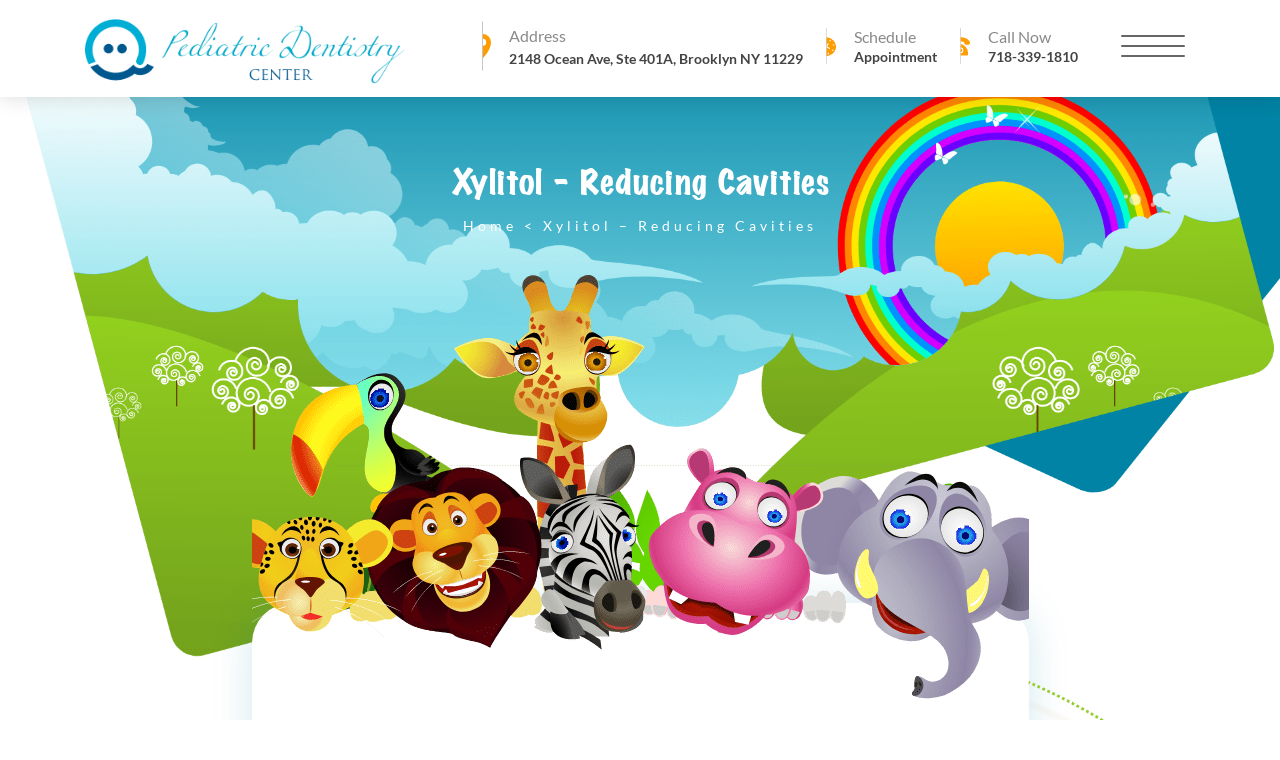

--- FILE ---
content_type: text/html; charset=UTF-8
request_url: https://www.pediatricdentistrycenter.com/xylitol-reducing-cavities/
body_size: 8172
content:
<!DOCTYPE html>
<html>
<head>
<!--Metas-->
<meta charset="utf-8">
<meta name="viewport" content="width=device-width, initial-scale=1">
<!--Favicon Icon-->
<!--Favicon Icon-->
<link rel="icon" href="https://www.pediatricdentistrycenter.com/wp-content/uploads/2020/11/cropped-favicon-1-32x32.png" sizes="32x32" />
<link rel="icon" href="https://www.pediatricdentistrycenter.com/wp-content/uploads/2020/11/cropped-favicon-1-192x192.png" sizes="192x192" />
<link rel="apple-touch-icon-precomposed" href="https://www.pediatricdentistrycenter.com/wp-content/uploads/2020/11/cropped-favicon-1-180x180.png" />
<meta name="msapplication-TileImage" content="https://www.pediatricdentistrycenter.com/wp-content/uploads/2020/11/cropped-favicon-1-270x270.png" />
<!--STYLESHEET-->
<!-- <link rel="stylesheet" type="text/css" media="all" href="https://www.pediatricdentistrycenter.com/wp-content/themes/quentine-dental/style.css"> -->
<link rel="stylesheet" type="text/css" href="//www.pediatricdentistrycenter.com/wp-content/cache/wpfc-minified/dj4q1hiw/9jb9d.css" media="all"/>
<!--Google Fonts-->
<meta name='robots' content='index, follow, max-image-preview:large, max-snippet:-1, max-video-preview:-1' />
<!-- This site is optimized with the Yoast SEO plugin v19.1 - https://yoast.com/wordpress/plugins/seo/ -->
<title>Xylitol – Reducing Cavities - Brooklyn Pediatric Dentistry Center</title>
<meta name="description" content="Xylitol does reduce cavities. Daily usage of xylitol is safe and effective, but excessive consumption can cause abdominal problems, including diarrhea" />
<link rel="canonical" href="https://www.pediatricdentistrycenter.com/xylitol-reducing-cavities/" />
<meta property="og:locale" content="en_US" />
<meta property="og:type" content="article" />
<meta property="og:title" content="Xylitol – Reducing Cavities - Brooklyn Pediatric Dentistry Center" />
<meta property="og:description" content="Xylitol does reduce cavities. Daily usage of xylitol is safe and effective, but excessive consumption can cause abdominal problems, including diarrhea" />
<meta property="og:url" content="https://www.pediatricdentistrycenter.com/xylitol-reducing-cavities/" />
<meta property="og:site_name" content="Pediatric Dentistry Center" />
<meta property="article:modified_time" content="2020-12-05T18:59:21+00:00" />
<meta property="og:image" content="https://www.pediatricdentistrycenter.com/wp-content/uploads/2020/10/baby1.png" />
<meta name="twitter:card" content="summary_large_image" />
<meta name="twitter:label1" content="Est. reading time" />
<meta name="twitter:data1" content="3 minutes" />
<script type="application/ld+json" class="yoast-schema-graph">{"@context":"https://schema.org","@graph":[{"@type":"WebSite","@id":"https://www.pediatricdentistrycenter.com/#website","url":"https://www.pediatricdentistrycenter.com/","name":"Pediatric Dentistry Center","description":"Brooklyn dentistry center for kids and teens","potentialAction":[{"@type":"SearchAction","target":{"@type":"EntryPoint","urlTemplate":"https://www.pediatricdentistrycenter.com/?s={search_term_string}"},"query-input":"required name=search_term_string"}],"inLanguage":"en-US"},{"@type":"ImageObject","inLanguage":"en-US","@id":"https://www.pediatricdentistrycenter.com/xylitol-reducing-cavities/#primaryimage","url":"https://www.pediatricdentistrycenter.com/wp-content/uploads/2020/10/baby1.png","contentUrl":"https://www.pediatricdentistrycenter.com/wp-content/uploads/2020/10/baby1.png","width":368,"height":368},{"@type":"WebPage","@id":"https://www.pediatricdentistrycenter.com/xylitol-reducing-cavities/#webpage","url":"https://www.pediatricdentistrycenter.com/xylitol-reducing-cavities/","name":"Xylitol – Reducing Cavities - Brooklyn Pediatric Dentistry Center","isPartOf":{"@id":"https://www.pediatricdentistrycenter.com/#website"},"primaryImageOfPage":{"@id":"https://www.pediatricdentistrycenter.com/xylitol-reducing-cavities/#primaryimage"},"datePublished":"2020-10-07T20:11:50+00:00","dateModified":"2020-12-05T18:59:21+00:00","description":"Xylitol does reduce cavities. Daily usage of xylitol is safe and effective, but excessive consumption can cause abdominal problems, including diarrhea","breadcrumb":{"@id":"https://www.pediatricdentistrycenter.com/xylitol-reducing-cavities/#breadcrumb"},"inLanguage":"en-US","potentialAction":[{"@type":"ReadAction","target":["https://www.pediatricdentistrycenter.com/xylitol-reducing-cavities/"]}]},{"@type":"BreadcrumbList","@id":"https://www.pediatricdentistrycenter.com/xylitol-reducing-cavities/#breadcrumb","itemListElement":[{"@type":"ListItem","position":1,"name":"Home","item":"https://www.pediatricdentistrycenter.com/"},{"@type":"ListItem","position":2,"name":"Xylitol – Reducing Cavities"}]}]}</script>
<!-- / Yoast SEO plugin. -->
<style id='global-styles-inline-css' type='text/css'>
body{--wp--preset--color--black: #000000;--wp--preset--color--cyan-bluish-gray: #abb8c3;--wp--preset--color--white: #ffffff;--wp--preset--color--pale-pink: #f78da7;--wp--preset--color--vivid-red: #cf2e2e;--wp--preset--color--luminous-vivid-orange: #ff6900;--wp--preset--color--luminous-vivid-amber: #fcb900;--wp--preset--color--light-green-cyan: #7bdcb5;--wp--preset--color--vivid-green-cyan: #00d084;--wp--preset--color--pale-cyan-blue: #8ed1fc;--wp--preset--color--vivid-cyan-blue: #0693e3;--wp--preset--color--vivid-purple: #9b51e0;--wp--preset--gradient--vivid-cyan-blue-to-vivid-purple: linear-gradient(135deg,rgba(6,147,227,1) 0%,rgb(155,81,224) 100%);--wp--preset--gradient--light-green-cyan-to-vivid-green-cyan: linear-gradient(135deg,rgb(122,220,180) 0%,rgb(0,208,130) 100%);--wp--preset--gradient--luminous-vivid-amber-to-luminous-vivid-orange: linear-gradient(135deg,rgba(252,185,0,1) 0%,rgba(255,105,0,1) 100%);--wp--preset--gradient--luminous-vivid-orange-to-vivid-red: linear-gradient(135deg,rgba(255,105,0,1) 0%,rgb(207,46,46) 100%);--wp--preset--gradient--very-light-gray-to-cyan-bluish-gray: linear-gradient(135deg,rgb(238,238,238) 0%,rgb(169,184,195) 100%);--wp--preset--gradient--cool-to-warm-spectrum: linear-gradient(135deg,rgb(74,234,220) 0%,rgb(151,120,209) 20%,rgb(207,42,186) 40%,rgb(238,44,130) 60%,rgb(251,105,98) 80%,rgb(254,248,76) 100%);--wp--preset--gradient--blush-light-purple: linear-gradient(135deg,rgb(255,206,236) 0%,rgb(152,150,240) 100%);--wp--preset--gradient--blush-bordeaux: linear-gradient(135deg,rgb(254,205,165) 0%,rgb(254,45,45) 50%,rgb(107,0,62) 100%);--wp--preset--gradient--luminous-dusk: linear-gradient(135deg,rgb(255,203,112) 0%,rgb(199,81,192) 50%,rgb(65,88,208) 100%);--wp--preset--gradient--pale-ocean: linear-gradient(135deg,rgb(255,245,203) 0%,rgb(182,227,212) 50%,rgb(51,167,181) 100%);--wp--preset--gradient--electric-grass: linear-gradient(135deg,rgb(202,248,128) 0%,rgb(113,206,126) 100%);--wp--preset--gradient--midnight: linear-gradient(135deg,rgb(2,3,129) 0%,rgb(40,116,252) 100%);--wp--preset--duotone--dark-grayscale: url('#wp-duotone-dark-grayscale');--wp--preset--duotone--grayscale: url('#wp-duotone-grayscale');--wp--preset--duotone--purple-yellow: url('#wp-duotone-purple-yellow');--wp--preset--duotone--blue-red: url('#wp-duotone-blue-red');--wp--preset--duotone--midnight: url('#wp-duotone-midnight');--wp--preset--duotone--magenta-yellow: url('#wp-duotone-magenta-yellow');--wp--preset--duotone--purple-green: url('#wp-duotone-purple-green');--wp--preset--duotone--blue-orange: url('#wp-duotone-blue-orange');--wp--preset--font-size--small: 13px;--wp--preset--font-size--medium: 20px;--wp--preset--font-size--large: 36px;--wp--preset--font-size--x-large: 42px;}.has-black-color{color: var(--wp--preset--color--black) !important;}.has-cyan-bluish-gray-color{color: var(--wp--preset--color--cyan-bluish-gray) !important;}.has-white-color{color: var(--wp--preset--color--white) !important;}.has-pale-pink-color{color: var(--wp--preset--color--pale-pink) !important;}.has-vivid-red-color{color: var(--wp--preset--color--vivid-red) !important;}.has-luminous-vivid-orange-color{color: var(--wp--preset--color--luminous-vivid-orange) !important;}.has-luminous-vivid-amber-color{color: var(--wp--preset--color--luminous-vivid-amber) !important;}.has-light-green-cyan-color{color: var(--wp--preset--color--light-green-cyan) !important;}.has-vivid-green-cyan-color{color: var(--wp--preset--color--vivid-green-cyan) !important;}.has-pale-cyan-blue-color{color: var(--wp--preset--color--pale-cyan-blue) !important;}.has-vivid-cyan-blue-color{color: var(--wp--preset--color--vivid-cyan-blue) !important;}.has-vivid-purple-color{color: var(--wp--preset--color--vivid-purple) !important;}.has-black-background-color{background-color: var(--wp--preset--color--black) !important;}.has-cyan-bluish-gray-background-color{background-color: var(--wp--preset--color--cyan-bluish-gray) !important;}.has-white-background-color{background-color: var(--wp--preset--color--white) !important;}.has-pale-pink-background-color{background-color: var(--wp--preset--color--pale-pink) !important;}.has-vivid-red-background-color{background-color: var(--wp--preset--color--vivid-red) !important;}.has-luminous-vivid-orange-background-color{background-color: var(--wp--preset--color--luminous-vivid-orange) !important;}.has-luminous-vivid-amber-background-color{background-color: var(--wp--preset--color--luminous-vivid-amber) !important;}.has-light-green-cyan-background-color{background-color: var(--wp--preset--color--light-green-cyan) !important;}.has-vivid-green-cyan-background-color{background-color: var(--wp--preset--color--vivid-green-cyan) !important;}.has-pale-cyan-blue-background-color{background-color: var(--wp--preset--color--pale-cyan-blue) !important;}.has-vivid-cyan-blue-background-color{background-color: var(--wp--preset--color--vivid-cyan-blue) !important;}.has-vivid-purple-background-color{background-color: var(--wp--preset--color--vivid-purple) !important;}.has-black-border-color{border-color: var(--wp--preset--color--black) !important;}.has-cyan-bluish-gray-border-color{border-color: var(--wp--preset--color--cyan-bluish-gray) !important;}.has-white-border-color{border-color: var(--wp--preset--color--white) !important;}.has-pale-pink-border-color{border-color: var(--wp--preset--color--pale-pink) !important;}.has-vivid-red-border-color{border-color: var(--wp--preset--color--vivid-red) !important;}.has-luminous-vivid-orange-border-color{border-color: var(--wp--preset--color--luminous-vivid-orange) !important;}.has-luminous-vivid-amber-border-color{border-color: var(--wp--preset--color--luminous-vivid-amber) !important;}.has-light-green-cyan-border-color{border-color: var(--wp--preset--color--light-green-cyan) !important;}.has-vivid-green-cyan-border-color{border-color: var(--wp--preset--color--vivid-green-cyan) !important;}.has-pale-cyan-blue-border-color{border-color: var(--wp--preset--color--pale-cyan-blue) !important;}.has-vivid-cyan-blue-border-color{border-color: var(--wp--preset--color--vivid-cyan-blue) !important;}.has-vivid-purple-border-color{border-color: var(--wp--preset--color--vivid-purple) !important;}.has-vivid-cyan-blue-to-vivid-purple-gradient-background{background: var(--wp--preset--gradient--vivid-cyan-blue-to-vivid-purple) !important;}.has-light-green-cyan-to-vivid-green-cyan-gradient-background{background: var(--wp--preset--gradient--light-green-cyan-to-vivid-green-cyan) !important;}.has-luminous-vivid-amber-to-luminous-vivid-orange-gradient-background{background: var(--wp--preset--gradient--luminous-vivid-amber-to-luminous-vivid-orange) !important;}.has-luminous-vivid-orange-to-vivid-red-gradient-background{background: var(--wp--preset--gradient--luminous-vivid-orange-to-vivid-red) !important;}.has-very-light-gray-to-cyan-bluish-gray-gradient-background{background: var(--wp--preset--gradient--very-light-gray-to-cyan-bluish-gray) !important;}.has-cool-to-warm-spectrum-gradient-background{background: var(--wp--preset--gradient--cool-to-warm-spectrum) !important;}.has-blush-light-purple-gradient-background{background: var(--wp--preset--gradient--blush-light-purple) !important;}.has-blush-bordeaux-gradient-background{background: var(--wp--preset--gradient--blush-bordeaux) !important;}.has-luminous-dusk-gradient-background{background: var(--wp--preset--gradient--luminous-dusk) !important;}.has-pale-ocean-gradient-background{background: var(--wp--preset--gradient--pale-ocean) !important;}.has-electric-grass-gradient-background{background: var(--wp--preset--gradient--electric-grass) !important;}.has-midnight-gradient-background{background: var(--wp--preset--gradient--midnight) !important;}.has-small-font-size{font-size: var(--wp--preset--font-size--small) !important;}.has-medium-font-size{font-size: var(--wp--preset--font-size--medium) !important;}.has-large-font-size{font-size: var(--wp--preset--font-size--large) !important;}.has-x-large-font-size{font-size: var(--wp--preset--font-size--x-large) !important;}
</style>
<link rel="https://api.w.org/" href="https://www.pediatricdentistrycenter.com/wp-json/" /><link rel="alternate" type="application/json" href="https://www.pediatricdentistrycenter.com/wp-json/wp/v2/pages/223" /><link rel="alternate" type="application/json+oembed" href="https://www.pediatricdentistrycenter.com/wp-json/oembed/1.0/embed?url=https%3A%2F%2Fwww.pediatricdentistrycenter.com%2Fxylitol-reducing-cavities%2F" />
<link rel="alternate" type="text/xml+oembed" href="https://www.pediatricdentistrycenter.com/wp-json/oembed/1.0/embed?url=https%3A%2F%2Fwww.pediatricdentistrycenter.com%2Fxylitol-reducing-cavities%2F&#038;format=xml" />
</head>
<body class="page-template-default page page-id-223">
<!--[if IE]>
<p class="browserupgrade">You are using an <strong>outdated</strong> browser. Please <a href="https://browsehappy.com/">upgrade your browser</a> to improve your experience and security.</p>
<![endif]-->
<!-- START HEADER AREA -->
<span class="header-area other-page-header">
<span class="container">
<span class="header-content">
<span class="header-top">
<span class="logo-area">
<a href="https://www.pediatricdentistrycenter.com">
<img src="https://www.pediatricdentistrycenter.com/wp-content/uploads/2020/10/pediatric-dentistry-center-logo.png" alt="Pediatric Dentistry Center in Brooklyn, NY">
</a>
</span>
<span class="header-right">
<ul>
<li>
<span class="contact-icon-1"></span>
<span class="contact-details">
<span class="address-title">Address</span>
<span class="address-details">2148 Ocean Ave, Ste 401A, Brooklyn NY 11229</span>
</span>
</li>
<li>
<span class="contact-icon-2"></span>
<span class="contact-details">
<span class="address-title">Schedule</span>
<a href="/contact-us/" class="address-details">Appointment</a>
</span>
</li>
<li>
<span class="contact-icon-3"></span>
<span class="contact-details">
<span class="address-title">Call Now</span>
<a href="tel:+17183391810" class="address-details">718-339-1810</a>
</span>
</li>
</ul>
<span class="offcanvas-bars">
<span class="offcanvas-all-bars">
<span class="offcanvas-single-bar bar1"></span>
<span class="offcanvas-single-bar bar2"></span>
<span class="offcanvas-single-bar bar3"></span>
</span>
</span>
</span>
</span>
</span>
</span>
</span>
<span class="offcanvas-menu">
<span class="container">
<span class="offcanvas-menu-content">
<span class="off-close-btn">
<span class="all-off-close-bars"></span>
</span>
<span class="new-off-menus">
<ul id="menu-main-menu" class="inner-mobile-menu"><li id="menu-item-567" class="menu-item menu-item-type-post_type menu-item-object-page menu-item-home menu-item-567"><a title="Pediatric Dentistry Center in Brooklyn, NY" href="https://www.pediatricdentistrycenter.com/">Home</a></li>
<li id="menu-item-37" class="menu-item menu-item-type-post_type menu-item-object-page menu-item-has-children menu-item-37"><a title="About Pediatric Dental Clinic" href="https://www.pediatricdentistrycenter.com/dentists/">About Us</a>
<ul class="sub-menu">
<li id="menu-item-334" class="menu-item menu-item-type-post_type menu-item-object-page menu-item-334"><a title="Pediatric Dentists in Brooklyn, NY" href="https://www.pediatricdentistrycenter.com/dentists/">Our Doctors</a></li>
<li id="menu-item-585" class="menu-item menu-item-type-post_type menu-item-object-page menu-item-585"><a title="Dr. Tracy Kim &#8211; Pediatric Dentist in Brooklyn, NY" href="https://www.pediatricdentistrycenter.com/dentists/dr-tracy-kim-dds/">Dr. Tracy Kim</a></li>
<li id="menu-item-584" class="menu-item menu-item-type-post_type menu-item-object-page menu-item-584"><a title="Dr. Igor Khabensky &#8211; Pediatric Dentist in Brooklyn, NY" href="https://www.pediatricdentistrycenter.com/dentists/dr-igor-khabensky-dds/">Dr. Igor Khabensky</a></li>
<li id="menu-item-36" class="menu-item menu-item-type-post_type menu-item-object-page menu-item-36"><a title="Office Photos" href="https://www.pediatricdentistrycenter.com/office-photos/">Office Photos</a></li>
<li id="menu-item-35" class="menu-item menu-item-type-post_type menu-item-object-page menu-item-35"><a title="Best Pediatric Dentists in Brooklyn, NY" href="https://www.pediatricdentistrycenter.com/reviews/">Patient Reviews</a></li>
</ul>
</li>
<li id="menu-item-395" class="menu-item menu-item-type-post_type menu-item-object-page menu-item-has-children menu-item-395"><a href="https://www.pediatricdentistrycenter.com/pediatric-dentistry/">What We Do</a>
<ul class="sub-menu">
<li id="menu-item-495" class="menu-item menu-item-type-custom menu-item-object-custom menu-item-has-children menu-item-495"><a href="#">Preventive Procedures</a>
<ul class="sub-menu">
<li id="menu-item-397" class="menu-item menu-item-type-post_type menu-item-object-page menu-item-397"><a href="https://www.pediatricdentistrycenter.com/teeth-cleaning-for-kids-teens/">Teeth Cleaning</a></li>
<li id="menu-item-398" class="menu-item menu-item-type-post_type menu-item-object-page menu-item-398"><a href="https://www.pediatricdentistrycenter.com/fluoride-treatment/">Fluoride Treatment</a></li>
<li id="menu-item-399" class="menu-item menu-item-type-post_type menu-item-object-page menu-item-399"><a title="Dental Sealants (BPA Free)" href="https://www.pediatricdentistrycenter.com/dental-sealants/">Dental Sealants (BPA Free)</a></li>
<li id="menu-item-400" class="menu-item menu-item-type-post_type menu-item-object-page menu-item-400"><a href="https://www.pediatricdentistrycenter.com/silver-diamine-fluoride/">Silver Diamine Fluoride</a></li>
</ul>
</li>
<li id="menu-item-496" class="menu-item menu-item-type-custom menu-item-object-custom menu-item-has-children menu-item-496"><a href="#">Restorative Treatments</a>
<ul class="sub-menu">
<li id="menu-item-401" class="menu-item menu-item-type-post_type menu-item-object-page menu-item-401"><a href="https://www.pediatricdentistrycenter.com/white-fillings-for-kids-teens/">White Fillings</a></li>
<li id="menu-item-402" class="menu-item menu-item-type-post_type menu-item-object-page menu-item-402"><a href="https://www.pediatricdentistrycenter.com/root-canal-treatment/">Root Canal</a></li>
<li id="menu-item-403" class="menu-item menu-item-type-post_type menu-item-object-page menu-item-403"><a href="https://www.pediatricdentistrycenter.com/white-crowns-for-primary-baby-teeth/">White Crowns</a></li>
<li id="menu-item-404" class="menu-item menu-item-type-post_type menu-item-object-page menu-item-404"><a href="https://www.pediatricdentistrycenter.com/tooth-extraction-teeth-removal/">Tooth Extraction, Teeth Removal</a></li>
</ul>
</li>
<li id="menu-item-497" class="menu-item menu-item-type-custom menu-item-object-custom menu-item-has-children menu-item-497"><a href="#">Orthodontic Care</a>
<ul class="sub-menu">
<li id="menu-item-405" class="menu-item menu-item-type-post_type menu-item-object-page menu-item-405"><a href="https://www.pediatricdentistrycenter.com/braces/">Affordable Braces For Kids &#038; Teens</a></li>
<li id="menu-item-406" class="menu-item menu-item-type-post_type menu-item-object-page menu-item-406"><a href="https://www.pediatricdentistrycenter.com/habit-therapy-teeth-health/">Habit Therapy</a></li>
<li id="menu-item-407" class="menu-item menu-item-type-post_type menu-item-object-page menu-item-407"><a href="https://www.pediatricdentistrycenter.com/pre-eruption-guidance-appliances-eruption-guidance/">Pre-Eruption Guidance</a></li>
<li id="menu-item-408" class="menu-item menu-item-type-post_type menu-item-object-page menu-item-408"><a href="https://www.pediatricdentistrycenter.com/space-maintainers/">Space Maintainers</a></li>
</ul>
</li>
<li id="menu-item-392" class="menu-item menu-item-type-post_type menu-item-object-page menu-item-392"><a title="Special Needs Dentistry For Kids and Teens in Brooklyn, NY" href="https://www.pediatricdentistrycenter.com/special-needs-dentistry/">Special Needs Dentistry</a></li>
<li id="menu-item-393" class="menu-item menu-item-type-post_type menu-item-object-page menu-item-393"><a href="https://www.pediatricdentistrycenter.com/infant-oral-care/">Infant Oral Care</a></li>
</ul>
</li>
<li id="menu-item-421" class="menu-item menu-item-type-post_type menu-item-object-page menu-item-421"><a href="https://www.pediatricdentistrycenter.com/first-visit/">First Visit</a></li>
<li id="menu-item-565" class="menu-item menu-item-type-post_type menu-item-object-page menu-item-has-children menu-item-565"><a title="Common Pediatric Dental Problems" href="https://www.pediatricdentistrycenter.com/common-pediatric-dental-problems/">Common Problems</a>
<ul class="sub-menu">
<li id="menu-item-411" class="menu-item menu-item-type-post_type menu-item-object-page menu-item-411"><a href="https://www.pediatricdentistrycenter.com/bad-breath-halitosis/">Bad Breath</a></li>
<li id="menu-item-412" class="menu-item menu-item-type-post_type menu-item-object-page menu-item-412"><a href="https://www.pediatricdentistrycenter.com/cavities-caries-treatment/">Cavities/Caries</a></li>
<li id="menu-item-413" class="menu-item menu-item-type-post_type menu-item-object-page menu-item-413"><a href="https://www.pediatricdentistrycenter.com/canker-sores/">Canker Sores</a></li>
<li id="menu-item-414" class="menu-item menu-item-type-post_type menu-item-object-page menu-item-414"><a href="https://www.pediatricdentistrycenter.com/misaligned-crooked-or-spaced-out-teeth/">Misaligned Teeth</a></li>
<li id="menu-item-415" class="menu-item menu-item-type-post_type menu-item-object-page menu-item-415"><a href="https://www.pediatricdentistrycenter.com/dental-trauma/">Dental Trauma</a></li>
<li id="menu-item-416" class="menu-item menu-item-type-post_type menu-item-object-page menu-item-416"><a href="https://www.pediatricdentistrycenter.com/enamel-hypoplasia/">Enamel Hypoplasia</a></li>
<li id="menu-item-417" class="menu-item menu-item-type-post_type menu-item-object-page menu-item-417"><a title="Stained Teeth Treatment for Kids and Teens in Brooklyn, NY" href="https://www.pediatricdentistrycenter.com/stained-teeth/">Stained Teeth</a></li>
<li id="menu-item-418" class="menu-item menu-item-type-post_type menu-item-object-page menu-item-418"><a href="https://www.pediatricdentistrycenter.com/teeth-grinding-bruxism/">Teeth Grinding</a></li>
<li id="menu-item-419" class="menu-item menu-item-type-post_type menu-item-object-page menu-item-419"><a href="https://www.pediatricdentistrycenter.com/adult-teeth-coming-in-behind-baby-teeth/">Adult Teeth Behind Baby Teeth</a></li>
<li id="menu-item-420" class="menu-item menu-item-type-post_type menu-item-object-page menu-item-420"><a href="https://www.pediatricdentistrycenter.com/thumb-sucking/">Thumb Sucking</a></li>
</ul>
</li>
<li id="menu-item-499" class="menu-item menu-item-type-post_type menu-item-object-page menu-item-499"><a href="https://www.pediatricdentistrycenter.com/emergency-pediatric-dental-care/">Emergencies</a></li>
<li id="menu-item-498" class="menu-item menu-item-type-post_type menu-item-object-page menu-item-498"><a href="https://www.pediatricdentistrycenter.com/prevention/">Prevention</a></li>
<li id="menu-item-425" class="menu-item menu-item-type-post_type menu-item-object-page menu-item-425"><a title="Contact Pediatric Dentistry Center" href="https://www.pediatricdentistrycenter.com/contact-us/">Contact Us</a></li>
</ul>				</span>
<span class="off-menu-contact">
<span>MAKE AN APPOINTMENT</span>
<span><a href="tel:718-339-1810">718-339-1810</a></span>
</span>
</span>
</span>
</span>
<!-- END HEADER AREA -->	<!-- START OFFICE PHOTO AREA -->
<span class="office-photo-area treatment-page">
<span class="container">
<span class="treatment-heading">
<h1>Xylitol – Reducing Cavities</h1>
<p id="llcgbreadcrumbs"><span><span><a href="https://www.pediatricdentistrycenter.com/">Home</a> &lt; <span class="breadcrumb_last" aria-current="page">Xylitol – Reducing Cavities</span></span></span></p>			</span>
<span class="office-photo-content">
<span class="doctors-page-content">
<p><strong><strong></strong></strong></p>
<p><strong>Sugar is well-known for being an unhealthy ingredient affecting oral health and general health negatively. Sugar-free sweeteners are becoming increasingly popular, and xylitol tastes and looks like sugar but doesn’t cause blood sugar spikes and has about 40% fewer calories. Because xylitol is found in small amounts in some fruits and vegetables, it’s considered a natural product. Some studies have suggested it has other benefits that include <a href="https://www.pediatricdentistrycenter.com/prevention/">improving dental health</a>.</strong></p>
<h2>Products Containing Xylitol</h2>
<p>Xylitol is often present in products that include:</p>
<ul>
<li>sugar-free chewing gum</li>
<li>mints</li>
<li>candies</li>
<li>foods such as chocolate</li>
<li>baked goods</li>
<li>jellies and jams</li>
<li>nut butter</li>
<li>oral care products</li>
</ul>
<p>Technically, xylitol is a sugar alcohol, but this isn’t the same alcohol that you drink, so it is perfectly safe for use, even for children.</p>
<h2>How Can Xylitol Benefit Dental Health?</h2>
<p>Studies have found that xylitol can help to boost oral health and that it helps to <a href="https://www.pediatricdentistrycenter.com/how-do-i-prevent-cavities/">prevent tooth decay</a> because of its effect on harmful bacteria in the mouth. One strain of oral bacteria linked to tooth decay is called Streptococcus mutans, and it is found in dental plaque, a sticky biofilm that forms over teeth between brushing and flossing.</p>
<div class="meet-with-doctor">
<div class="meet-client-img"><img src="https://www.pediatricdentistrycenter.com/wp-content/uploads/2020/10/baby1.png" alt="" /></div>
<div class="meet-doctor meet-1">
<p>While it is normal to have some dental plaque, the immune system will begin to attack the bacteria in more excessive levels of plaque buildup and which can lead to <a href="https://www.dentistinbrooklyn.com/gum-disease-receding-gums-abscess-infection-treatment/">gum disease or gingivitis</a>. Without treatment, periodontitis may develop, a severe gum infection that can cause tooth loss and negatively affect overall health.</p>
</div>
</div>
<p>The bacteria in plaque feed on the sugars found in food but are unable to use xylitol for energy. When we replace sugar with xylitol, it reduces the food available for harmful bacteria, but these bacteria will still ingest the xylitol.</p>
<p>Once the bacteria have ingested xylitol, they cannot absorb sugars any longer, and consequently, they die. When there are fewer harmful bacteria in the mouth, less acid is produced, so the mouth maintains a more neutral pH level. As a result, there is less enamel destruction, and xylitol has been found to help rebuild the enamel to some extent and may help to reverse small signs of tooth decay.</p>
<blockquote>
<p>Chewing xylitol chewing gum can help to reduce the levels of harmful bacteria in the mouth, while benign or helpful bacteria remain constant. Using xylitol to replace sugar can help to reduce tooth decay and cavities.</p>
</blockquote>
<h2>Is Xylitol Safe?</h2>
<p>Daily usage of xylitol is safe and effective, but excessive consumption can cause abdominal problems, including diarrhea. Xylitol gum isn’t harmful if swallowed accidentally. However, if you have a dog, make sure your child knows not to give it any xylitol products as it is toxic for dogs.</p>
<p><strong>Make your appointment today to learn about our practice. We offer a comprehensive dental care for kids and teens in Brooklyn NY. Come visit our kids dentistry center to get the care you need in the safe and reassuring hands of the <a href="https://www.pediatricdentistrycenter.com/pediatric-dentistry/">best pediatric dentists in Brooklyn</a>. For more information about our services and treatment options offered by our <a href="https://www.pediatricdentistrycenter.com/">dentistry practice</a> schedule an appointment online or call as at: 718-339-1810</strong></p>										
<span class="vcard author published-date">This page was published on Oct 7, 2020, modified on Dec 5, 2020 by <span class='fn'>Pediatric Dentistry Center</span>
</span>
<p>						
<strong>Pediatric Dentistry Center</strong><br>
2148 Ocean Ave, Ste 401A<br>
Brooklyn, NY 11229<br>
☎ <a href="tel:17183391810">718-339-1810</a>
</p>	
<div class="disc-div-sub"><div>DISCLAIMER: PLEASE READ CAREFULLY</div>The information on this website is to provide a general pediatric dentistry information. In no way does any of the information provided reflect a definitive treatment advice. It is important to consult a best in class pediatric dentist in Brooklyn regarding ANY questions or issues. A thorough dental evaluation should ALWAYS be performed for an accurate diagnosis and treatment plan. Be sure to call your local kids dentist or pediatric dentist Dr. Igor Khabensky DDS or Dr. Tracy Kim, to schedule a consultation.</div>
</span>
<span class="bees">
<img src="https://www.pediatricdentistrycenter.com/wp-content/themes/quentine-dental/images/other_pages/bee-1.png" alt="" class="bee-1">
<img src="https://www.pediatricdentistrycenter.com/wp-content/themes/quentine-dental/images/other_pages/bee-2.png" alt="" class="bee-2">
<img src="https://www.pediatricdentistrycenter.com/wp-content/themes/quentine-dental/images/other_pages/bee-3.png" alt="" class="bee-3">
</span>
</span>
</span>
</span>
<!-- END OFFICE PHOTO AREA -->
<!--START FOOTER AREA -->
<span class="footer-area">
<span class="container">
<span class="footer-top-area">
<!--SINGLE FOOTER TOP-->
<span class="footer-top">
<a href="https://www.pediatricdentistrycenter.com/">
<img src="https://www.pediatricdentistrycenter.com/wp-content/uploads/2020/10/pediatric-dentistry-center-logo.png" alt="Pediatric Dentistry Center">
</a>
<span class="footer-para">Material published on the website is for general purpose only. Symptoms and conditions my sound similar but different in nature. In case of dental emergency, pain, or discomfort, we advise booking an appointment with our pediatric dentists Dr. Khabensky DDS and Dr. Kim.</span>
</span>
<!--SINGLE FOOTER TOP-->
<span class="footer-top">
<span class="footer-top-title">Useful Information</span>
<ul>
<li>Patients are seen by Appointment</li>
<li>Mon - Closed</li>
<li>Tue - Fri 10:00 am - 7:00 pm</li>
<li>Sat - 9:00 am - 5:00 pm</li>
<li>Sunday - Closed</li>
</ul>
<span class="footer-links"><a href="https://www.pediatricdentistrycenter.com/accessibility-statement/">Accessibility</a> <a href="https://www.pediatricdentistrycenter.com/privacy-policy/">Privacy Policy</a> <a href="https://www.pediatricdentistrycenter.com/terms-of-service/">Terms of Service</a> <a target="_blank" href="https://www.pediatricdentistrycenter.com/wp-content/uploads/2020/12/pediatric-dentistry-center-hipaa.pdf" style="display: inline-block;">HIPAA Form</a> <a href="https://www.pediatricdentistrycenter.com/sitemap/">Sitemap</a></span>
</span>
<!--SINGLE FOOTER TOP-->
<span class="footer-top">
<span class="footer-top-title">Keep In Touch</span>
<ul>
<li style="line-height: 26px;">Address: 2148 Ocean Ave, Ste 401A<br> 
Brooklyn, NY 11229</li>
<li><a href="tel:718-339-1810">Phone: 718-339-1810</a></li>
<li>Email: info@pediatricdentistrycenter.com</li>
</ul>
<p class="footer-para">Best in class pediatric dentists Dr. Igor Khabensky DDS and Dr. Tracy Kim of Pediatric Dentistry Center are accepting patients in Midwood, Brooklyn, NY. Our practice is serving patients from South Brooklyn area including Sheepshead Bay, Gravesend, Brighton Beach, Kings Highway and other nearby neighborhoods.</p>
</span>
</span>
<span class="footer-schedule">
<span class="footer-single-schedule">
<span class="schedule-img">
<span class="schedule-img-3"></span>
</span>
<span>
<span class="schedule-sub-title">Schedule</span>
<span class="schedule-heading"><a href="/contact-us/">Appointment</a></span>
</span>
</span>
<span class="footer-single-schedule">
<span class="schedule-img">
<span class="schedule-img-4"></span>
</span>
<span>
<span class="schedule-sub-title">Call Now</span>
<span class="schedule-heading"><a href="tel:17183391810">718-339-1810</a></span>
</span>
</span>
</span>
</span>
<span class="copyright">
<span class="container">
<span class="copy-content">
<span>&copy; 2022 Pediatric Dentistry Center. All Rights Reserved. <br><a href="//www.dmca.com/Protection/Status.aspx?ID=3ffe80d0-093b-4203-8ebd-77b51477ad31" title="DMCA.com Protection Status" class="dmca-badge"> <img src ="https://images.dmca.com/Badges/dmca_protected_sml_120n.png?ID=3ffe80d0-093b-4203-8ebd-77b51477ad31" alt="DMCA.com Protection Status" /></a> <script src="https://images.dmca.com/Badges/DMCABadgeHelper.min.js"> </script></span>
<span>Website & SEO by <a target="_blank" href="https://www.nymedicalmarketing.com/">NYMM
Team</a></span>
</span>
</span>
</span>
</span>
<!--END FOOTER AREA -->
<!--JQuery-->
<script type="text/javascript" src="https://www.pediatricdentistrycenter.com/wp-content/themes/quentine-dental/js/jquery.js"></script>
<script>
$('.bars').click(function () {
$('.offcanvas-menu').toggleClass('open-offcanvas');
});
//Offcanvas Menu
$('.offcanvas-all-bars').click(function () {
$('.offcanvas-menu').addClass('open-offcanvas');
});
$('.all-off-close-bars').click(function () {
$('.offcanvas-menu').removeClass('open-offcanvas');
});
// Mobile Menu
var width = $(document).width();
if (width < 992){
$(function() {
$('.new-off-menus ul li.menu-item-has-children').append('<span class="open-menu"><span class="menu-plus"></span></span>');
// list item click events
$('.open-menu').on('click', function (e) {
e.preventDefault();
$(this).prev('ul').slideToggle(250);
$(this).toggleClass('rotate');
});
});
}
</script>
<script type='text/javascript' src='https://www.pediatricdentistrycenter.com/wp-includes/js/dist/vendor/regenerator-runtime.min.js' id='regenerator-runtime-js'></script>
<script type='text/javascript' src='https://www.pediatricdentistrycenter.com/wp-includes/js/dist/vendor/wp-polyfill.min.js' id='wp-polyfill-js'></script>
<script type='text/javascript' id='contact-form-7-js-extra'>
/* <![CDATA[ */
var wpcf7 = {"api":{"root":"https:\/\/www.pediatricdentistrycenter.com\/wp-json\/","namespace":"contact-form-7\/v1"}};
/* ]]> */
</script>
<script type='text/javascript' src='https://www.pediatricdentistrycenter.com/wp-content/plugins/contact-form-7/includes/js/index.js' id='contact-form-7-js'></script>
</body>
</html><!-- WP Fastest Cache file was created in 0.064325094223022 seconds, on 18-06-22 1:03:08 --><!-- via php -->

--- FILE ---
content_type: text/css
request_url: https://www.pediatricdentistrycenter.com/wp-content/cache/wpfc-minified/dj4q1hiw/9jb9d.css
body_size: 12253
content:
@font-face {
font-family: 'Lato';
src: url(//www.pediatricdentistrycenter.com/wp-content/themes/quentine-dental/fonts/lato/Lato-Bold.woff2) format('woff2'),
url(//www.pediatricdentistrycenter.com/wp-content/themes/quentine-dental/fonts/lato/Lato-Bold.woff) format('woff');
font-weight: bold;
font-style: normal;
font-display: swap;
}
@font-face {
font-family: 'Lato';
src: url(//www.pediatricdentistrycenter.com/wp-content/themes/quentine-dental/fonts/lato/Lato-Regular.woff2) format('woff2'),
url(//www.pediatricdentistrycenter.com/wp-content/themes/quentine-dental/fonts/lato/Lato-Regular.woff) format('woff');
font-weight: normal;
font-style: normal;
font-display: swap;
}
@font-face {
font-family: 'Lato';
src: url(//www.pediatricdentistrycenter.com/wp-content/themes/quentine-dental/fonts/lato/Lato-Italic.woff2) format('woff2'),
url(//www.pediatricdentistrycenter.com/wp-content/themes/quentine-dental/fonts/lato/Lato-Italic.woff) format('woff');
font-weight: normal;
font-style: italic;
font-display: swap;
}
@font-face {
font-family: 'marker';
src: url(//www.pediatricdentistrycenter.com/wp-content/themes/quentine-dental/fonts/markerfelt-wide-02-webfont.woff2) format('woff2'),
url(//www.pediatricdentistrycenter.com/wp-content/themes/quentine-dental/fonts/markerfelt-wide-02-webfont.woff) format('woff');
font-weight: bold;
font-style: normal;
}
@font-face {
font-family: 'marker';
src: url(//www.pediatricdentistrycenter.com/wp-content/themes/quentine-dental/fonts/markerfelt-thin-01-webfont.woff2) format('woff2'),
url(//www.pediatricdentistrycenter.com/wp-content/themes/quentine-dental/fonts/markerfelt-thin-01-webfont.woff) format('woff');
font-weight: normal;
font-style: normal;
} * {
margin: 0;
padding: 0;
}
ul {
list-style: none;
margin-bottom: 0;
padding: 0;
}
li {
display: inline-block;
}
body {
font-size: 16px !important;
line-height: 24px;
color: #000000;
background: #FFFFFF;
outline: none;
font-family: 'Lato', Sans-serif;
font-weight: 400;
-webkit-font-smoothing: antialiased; -moz-osx-font-smoothing: grayscale; }
::-moz-selection { color: #fff;
background: #0083A4;
}
::selection {
color: #fff;
background: #0083A4;
}
a {
text-decoration: none;
outline: none;
display: unset;
margin: 0;
padding: 0;
transition: 0.3s;
}
a:hover {
text-decoration: none !important;
}
img {
border: none;
max-width: 100%
}
span {
display: block;
line-height: normal;
font-size: 16px;
}
.alignleft {
float: left;
margin: 0.5em 1em 0.5em 0;
}
.published-date {
font-size: 13px;
font-weight: 300;
border-left: 2px solid #ccc;
padding: 5px 10px 5px 10px;
background: #047ed914;
margin-bottom: 20px;
display: block;
}
.published-date span {
display: inline-block;
font-size: 13px;
font-weight: 300;
}
.disc-div-sub {
background-color: rgb(249 249 249);
padding: 30px;
border-radius: 5px;
font-size: 14px;
line-height: 22px;
font-weight: 300;
}
blockquote {
font: normal 600 16px/1.6em "Open Sans",Helvetica,Arial,Verdana,sans-serif;
text-transform: none;
display: table;
padding: 20px 30px;
box-shadow: 5px 5px 15px #b7afb7;
font-style: normal;
border-radius: 30px;
-webkit-box-shadow: 0 0 40px rgba(0, 131, 164,0.18);
box-shadow: 0 0 20px rgba(0, 131, 164,0.18);
background-image: -webkit-gradient(linear, left top, right bottom, from(#0083a4), color-stop(#0e94b6), color-stop(#1aa6c7), color-stop(#25b8d9), to(#30cbea));
background-image: -o-linear-gradient(left top, #0083a4, #0e94b6, #1aa6c7, #25b8d9, #30cbea);
background-image: linear-gradient(to right bottom, #0083a4, #0e94b6, #1aa6c7, #25b8d9, #30cbea);
color: #fff;
padding: 40px;
}
blockquote a {
color: #ffffff;
text-decoration: underline;
}
.container {
width: 100%;
max-width: 1366px;
padding-right: 15px;
padding-left: 15px;
margin-right: auto;
margin-left: auto;
-webkit-box-sizing: border-box;
box-sizing: border-box;
}
.marginb{
margin-bottom: 50px;
float: left;
padding-right: 30px;
} .header-area {
position: absolute;
width: 100%;
top: 0;
left: 0;
z-index: 9999;
}
.header-top {
display: -webkit-box;
display: -ms-flexbox;
display: flex;
-webkit-box-pack: justify;
-ms-flex-pack: justify;
justify-content: space-between;
}
.logo-area a img {
width: 320px;
}
.logo-area {
padding-top: 9px;
}
.header-right {
background: #fff;
padding: 20px 10px 20px 76px;
-webkit-box-shadow: 0 3px 66px rgba(41, 171, 189, 0.4);
box-shadow: 0 3px 66px rgba(41, 171, 189, 0.4);
position: relative;
z-index: 2;
}
.header-right::after {
content: "";
position: absolute;
right: -115px;
top: 0;
height: 100%;
width: 128px;
background: #fff;
z-index: -1;
border-radius: 0 0 114% 0;
}
.header-right ul {
display: -webkit-box;
display: -ms-flexbox;
display: flex;
-webkit-box-align: center;
-ms-flex-align: center;
align-items: center;
}
.header-right ul li {
display: -webkit-box;
display: -ms-flexbox;
display: flex;
-webkit-box-align: center;
-ms-flex-align: center;
align-items: center;
margin-right: 70px;
}
.header-right ul li:last-child{
margin: 0;
}
.contact-icon-1 {
margin-right: 18px;
background-image: url(//www.pediatricdentistrycenter.com/wp-content/themes/quentine-dental/images/icons/i1.svg);
width: 10px;
height: 50px;
background-size: contain;
background-repeat: no-repeat;
background-position: center center;
}
.contact-icon-2 {
margin-right: 18px;
background-image: url(//www.pediatricdentistrycenter.com/wp-content/themes/quentine-dental/images/icons/i2.svg);
width: 10px;
height: 50px;
background-size: contain;
background-repeat: no-repeat;
background-position: center center;
}
.contact-icon-3 {
margin-right: 18px;
background-image: url(//www.pediatricdentistrycenter.com/wp-content/themes/quentine-dental/images/icons/i3.svg);
width: 10px;
height: 50px;
background-size: contain;
background-repeat: no-repeat;
background-position: center center;
}
.new-off-menus > ul > li.menu-item-421,.new-off-menus > ul > li.menu-item-499,.new-off-menus > ul > li.menu-item-498,.new-off-menus > ul > li.menu-item-425{
width: 12%;
}
.main-menu a{
transition: 0s;
}
.main-menu {
margin-top: 35px;
}
.main-menu ul li a {
color: #248A98;
font-weight: 700;
margin: 0 20px;
text-transform: uppercase;
}
.main-menu ul li a:hover{
color: #000;
}
.main-menu ul li{
position: relative;
padding-bottom: 10px;
padding-top: 10px;
}
.main-menu ul li::after {
content: "";
right: -4px;
top: 0px;
position: absolute;
height: 8px;
width: 8px;
background-color: #248A98;
border-radius: 30px;
-webkit-border-radius: 30px;
-moz-border-radius: 30px;
-ms-border-radius: 30px;
-o-border-radius: 30px;
bottom: 0;
margin: auto;
}
.main-menu ul li ul li a {
font-size: 14px;
}
.main-menu ul li ul {
padding: 20px;
}
.main-menu ul li ul li {
padding-bottom: 10px;
}
.main-menu ul li:last-child:after{
display: none;
}
.Testimonial-details {
padding-left: 15px;
}
.address-title {
color: #898989;
font-size: 14px;
}
.address-details {
font-weight: 700;
color: #444444;
margin-top: 5px;
font-size: 14px;
}
.main-menu ul ul {
position: absolute;
left: 0;
top: 58px;
background: #fff;
min-width: 400px;
max-width: 100%;
width: 100%;
opacity: 0;
visibility: hidden;
transition: 0.3s;
-webkit-transition: 0.3s;
-moz-transition: 0.3s;
-ms-transition: 0.3s;
-o-transition: 0.3s;
}
.main-menu ul li:hover > ul{
top: 40px;
opacity: 1;
visibility: visible;
box-shadow: 0 0 20px #409dc74a;
}
.main-menu ul ul li {
width: 100%;
}
.main-menu ul ul li::after{
display: none;
}
.main-menu ul ul li a {
width: 100%;
margin: 0;
padding: 10px 15px;
}
.main-menu ul ul ul{
top: 0;
left: 100%;
}
.main-menu ul ul li:hover ul{
top: 0;
left: 100%;
}
.offcanvas-menu-content li {
padding-bottom: 0px;
}
.offcanvas-menu-content li ul li {
position: relative;
display: block;
}
.offcanvas-menu-content li{
display: block!important;
}
.inner-mobile-menu .sub-menu li.menu-item-has-children:before {
content: "";
position: absolute;
top: 7px;
right: 26px;
width: 5px;
height: 5px;
border: 1px solid #000;
transform: rotate(315deg);
border-top: transparent;
border-left: transparent;
transition: 0.3s;
-webkit-transition: 0.3s;
-moz-transition: 0.3s;
-ms-transition: 0.3s;
-o-transition: 0.3s;
}
.offcanvas-menu-content a:hover {
color: #000;
}  .banner-area {
padding-top: 274px;
height: 925px;
background: url(//www.pediatricdentistrycenter.com/wp-content/themes/quentine-dental/images/banner_bg.jpg);
background-size: cover;
background-repeat: no-repeat;
background-position: center bottom;
}
.banner-bg img {
position: absolute;
left: 0;
top: 0;
right: 0;
margin: auto;
z-index: -1;
}
.banner-sml-text {
display: -webkit-box;
display: -ms-flexbox;
display: flex;
-webkit-box-align: center;
-ms-flex-align: center;
align-items: center;
padding-bottom: 43px;
}
.banner-sml-text span {
color: #0083a4;
font-size: 18px;
padding-left: 90px;
position: relative;
z-index: 2;
}
.banner-sml-text span::after {
content: "";
left: 0;
top: 0;
width: 75px;
height: 75px;
position: absolute;
z-index: -1;
background: url(//www.pediatricdentistrycenter.com/wp-content/themes/quentine-dental/images/icons/i4.svg);
background-size: contain;
background-position: center center;
background-repeat: no-repeat;
bottom: 0;
margin: auto;
}
.banner-h1-heading {
color: #EE6E00;
font-size: 62px;
font-family: 'marker', Sans-serif;
width: 62%;
line-height: 69px;
padding-bottom: 30px;
font-weight: normal;
}
.banner-content ul li {
position: relative;
font-size: 18px;
margin-right: 40px;
padding-left: 27px;
color: #0083a4;
}
.banner-content ul li::after {
content: "";
left: 0;
top: 0;
position: absolute;
height: 8px;
width: 8px;
background-color: #EE4D00;
border-radius: 30px;
-webkit-border-radius: 30px;
-moz-border-radius: 30px;
-ms-border-radius: 30px;
-o-border-radius: 30px;
bottom: 0;
margin: auto;
}
.banner-btns {
margin-top: 20px;
}
.banner-btns a {
height: 70px;
background: #0083A4;
color: #fff;
display: -webkit-inline-box;
display: -ms-inline-flexbox;
display: inline-flex;
-webkit-box-align: center;
-ms-flex-align: center;
align-items: center;
-webkit-box-pack: center;
-ms-flex-pack: center;
justify-content: center;
padding: 0 40px;
font-weight: 700;
}
.banner-btns a:first-child {
border-radius: 0 22px 0 53px;
margin-right: 23px;
-webkit-border-radius: 0 22px 0 53px;
-moz-border-radius: 0 22px 0 53px;
-ms-border-radius: 0 22px 0 53px;
-o-border-radius: 0 22px 0 53px;
}
.banner-btns a:last-child{
border-radius: 0 53px 0 22px;
-webkit-border-radius: 0 53px 0 22px;
-moz-border-radius: 0 53px 0 22px;
-ms-border-radius: 0 53px 0 22px;
-o-border-radius: 0 53px 0 22px;
background-image: -o-linear-gradient(left, #ff9d00, #fc8b00, #f87800, #f36300, #ee4d00);
background-image: -webkit-gradient(linear, left top, right top, from(#ff9d00), color-stop(#fc8b00), color-stop(#f87800), color-stop(#f36300), to(#ee4d00));
background-image: linear-gradient(to right, #ff9d00, #fc8b00, #f87800, #f36300, #ee4d00);
}  .dental-clinic-content h2 {
color: #94CB2C;
padding-bottom: 20px;
font-family: 'marker', Sans-serif;
}
.dental-affiliations-area {
margin-top: -60px;
}
.sec-title{
text-align: center;
}
.sec-title span {
font-family: 'marker', Sans-serif;
font-size: 46px;
color: #0083A4;
padding-bottom: 12px;
position: relative;
line-height: 50px;
}
.sec-title span::after {
content: "";
left: 0;
right: 0;
bottom: 0;
margin: auto;
width: 40px;
height: 3px;
background-color: #FF9D00;
position: absolute;
}
.dental-affiliations-content {
text-align: center;
}  .dental-clinic-area {
position: relative;
}
.dental-clinic-content {
background: #F7F7F7;
margin: 30px 0 30px auto;
width: 80%;
display: -webkit-box;
display: -ms-flexbox;
display: flex;
-webkit-box-align: center;
-ms-flex-align: center;
align-items: center;
border-radius: 30px 30px 0 0;
-webkit-border-radius: 30px 30px 0 0;
-moz-border-radius: 30px 30px 0 0;
-ms-border-radius: 30px 30px 0 0;
-o-border-radius: 30px 30px 0 0;
position: relative;
height: 750px;
}
.dental-clinic-left {
width: 65%;
padding: 0 50px;
-webkit-box-sizing: border-box;
box-sizing: border-box;
}
.doctor-rating {
font-size: 20px;
color: #FF9D00;
}
.dental-clinic-right {
width: 36%;
height: 100%;
}
span.doctors-page-content img.aboutimg {
background: none;
border-radius: 0px;
box-shadow: none;
}
.dental-clinic-right img {
height: 100%;
width: 100%;
-o-object-fit: cover;
object-fit: cover;
border-radius: 0 30px 0 0;
-webkit-border-radius: 0 30px 0 0;
-moz-border-radius: 0 30px 0 0;
-ms-border-radius: 0 30px 0 0;
-o-border-radius: 0 30px 0 0;
}
.brooklyn-heading {
color: #0083A4;
font-family: 'marker', Sans-serif;
font-size: 46px;
padding: 10px 0;
line-height: 50px;
}
.our-state-para {
font-family: sans-serif;
font-size: 17px;
padding-bottom: 18px;
color: #444444;
line-height: 26px;
font-weight: 300;
font-family: system-ui;
}
.our-state-para:last-child{
padding-bottom: 0;
}
.sep-img {
width: 45px;
}
.one-of-brooklyns {
padding-top: 13px;
padding-bottom: 10px;
margin-bottom: 15px;
position: relative;
font-family: sans-serif;
font-size: 17px;
color: #444444;
line-height: 27px;
font-weight: 300;
font-family: system-ui;
}
.one-of-brooklyns::after {
content: "";
left: 0;
bottom: 0;
width: 35px;
height: 3px;
position: absolute;
background: #19A4C6;
}
.doctestim .person-rating {
padding: 0px;
width: 320px;
}
.doctestim .google-img {
width: 90px;
}
.doctestim {
padding-bottom: 40px;
}
p.fpara {
width: 60%;
text-align: center;
margin: 0px auto;
padding-bottom: 30px;
}
.office-photo-area.doctors-page, .office-photo-area.testimonial-page, .office-photo-area{
padding-top: 170px;
}
.doctestim .test-bottom span {
color: #777777;
font-size: 16px;
line-height: 28px;
width: 100%;
}
.test-bottom p {
color: #444444;
font-size: 17px;
line-height: 28px;
width: 100%;
font-weight: 300;
font-family: system-ui;
text-align: center;
}
.about-doctor {
color: #FF9D00;
font-weight: 700;
font-size: 18px;
position: relative;
padding-bottom: 9px;
border: 0px;
background: none;
}
.about-doctor a {
color: #FF9D00;
}
.about-doctor a:hover {
color: #0083A4;
}
.about-doctor::after {
content: "";
left: 0;
bottom: 0;
width: 35px;
height: 3px;
position: absolute;
background: #FF9D00;
}
.dental-clinic-bg {
position: absolute;
top: 0;
bottom: 0;
margin: auto;
left: 0;
right: 0;
z-index: -2;
background: url(//www.pediatricdentistrycenter.com/wp-content/themes/quentine-dental/images/brooklyn_bg.png);
background-repeat: no-repeat;
background-position: center center;
background-size: contain;
}
.brooklyn-heading:after {
background: url(//www.pediatricdentistrycenter.com/wp-content/themes/quentine-dental/images/icons/Sep.svg);
width: 50px;
height: 25px;
background-size: contain;
background-repeat: no-repeat;
background-position: center center;
content: '';
display: block;
}
.dental-clinic-content::after {
content: "";
background-image: url(//www.pediatricdentistrycenter.com/wp-content/themes/quentine-dental/images/brooklyn_bg2.png);
position: absolute;
left: -34%;
z-index: -1;
bottom: 0;
margin: auto;
height: 546px;
width: 500px;
background-size: contain;
background-repeat: no-repeat;
background-position: center center;
}
.headingchldfrnd {
color: #94CB2C;
font-family: 'marker', Sans-serif;
font-size: 35px;
text-align: left;
padding-bottom: 20px;
font-weight: normal;
}
.dental-problem-para1 {
color: #444444;
font-size: 18px;
padding: 0 0 30px;
line-height: 26px;
font-weight: 300;
font-family: system-ui;
}
.dental-problem-details a:before {
content: "→";
color: #444444;
font-size: 18px;
line-height: 0;
margin-right: 0px;
font-weight: 700;
display: contents;
width: 20px;
height: 4px;
padding-right: 10px;
display: block;
}
.all-testimonial-btn a:before {
content: "→";
color: #444444;
font-size: 18px;
line-height: 0;
margin-right: 9px;
font-weight: 700;
display: contents;
width: 20px;
height: 20px;
}
.parentflxx {
display: flex;
justify-content: space-between;
padding: 50px 0 50px;
}
.fullcontainer {
background: #94CB2C;
position: relative; margin-top: -56px;
padding: 50px 0 50px;
}
.flx1 {
width: 46%;
background: #fff;
box-sizing: border-box;
box-shadow: 0 0 30px rgba(0,0,0,0.1);
padding: 50px;
border-radius: 30px;
position: relative;
}
.flx1:before {
content: '';
width: 142px;
background: url(https://www.pediatricdentistrycenter.com/wp-content/themes/quentine-dental/images/hipo.png);
height: 144px;
position: absolute;
left: 50px;
z-index: 1;
top: -111px;
bottom: 0;
margin: 0 auto;
}
.flx2 {
width: 46%;
background: #fff;
box-sizing: border-box;
box-shadow: 0 0 30px rgba(0,0,0,0.1);
padding: 50px;
border-radius: 30px;
position: relative;
}
.flx2:before {
content: '';
width: 76px;	
background:url(https://www.pediatricdentistrycenter.com/wp-content/themes/quentine-dental/images/kids.png);
height: 390px;
position: absolute;
left: -80px;
z-index: 0;
top: 0;
bottom: 0;
margin: auto 0;
}
.fullcontainer::after {
content: "";
left: 0;
right: 0;
width: 50px;
height: 50px;
top: 0;
position: absolute;
background: url(//www.pediatricdentistrycenter.com/wp-content/themes/quentine-dental/images/polygon.png);
background-size: contain;
background-repeat: no-repeat;
margin: auto;
}  .condition-treated-area {
background-image: url(//www.pediatricdentistrycenter.com/wp-content/themes/quentine-dental/images/condition_bg.jpg);
background-size: cover;
background-position: center top;
margin-bottom: 55px;
position: relative; }
.condition-treated-content {
padding-top: 190px;
text-align: center;
padding-bottom: 90px;
}
.condition-treat-heading {
font-family: 'marker', Sans-serif;
color: #FFE200;
font-size: 45px;
}
.condition-treat-heading:after {
background: url(//www.pediatricdentistrycenter.com/wp-content/themes/quentine-dental/images/icons/sep2.svg);
width: 50px;
height: 25px;
background-size: contain;
background-repeat: no-repeat;
background-position: center center;
text-align: center;
margin: 12px auto;
content: '';
display: block;
}
.nam-et-velit {
color: #fff;
width: 70%;
margin: 0 auto;
line-height: 28px;
font-size: 20px;
}
.condition-treated-content img {
width: 45px;
padding: 10px 0;
}  .single-dental-problem {
display: -webkit-box;
display: -ms-flexbox;
display: flex;
-webkit-box-align: center;
-ms-flex-align: center;
align-items: center;
height: 395px;
width: 100%;
position: relative;
z-index: 1;
}
.dental-img {
position: relative;
width: 30%;
height: 100%;
}
.dental-over-img {
background-image: -o-linear-gradient(bottom, #0083a4, #0e94b6, #1aa6c7, #25b8d9, #30cbea);
background-image: -webkit-gradient(linear, left bottom, left top, from(#0083a4), color-stop(#0e94b6), color-stop(#1aa6c7), color-stop(#25b8d9), to(#30cbea));
background-image: linear-gradient(to top, #0083a4, #0e94b6, #1aa6c7, #25b8d9, #30cbea);
height: 100px;
width: 100px;
display: -webkit-box;
display: -ms-flexbox;
display: flex;
-webkit-box-align: center;
-ms-flex-align: center;
align-items: center;
-webkit-box-pack: center;
-ms-flex-pack: center;
justify-content: center;
position: absolute;
border-radius: 50px;
top: 0;
right: -46px;
bottom: 0;
margin: auto;
}
.dental-problem-details {
background: #fff;
-webkit-box-shadow: 0 0 30px rgba(0,0,0,0.1);
box-shadow: 0 0 30px rgba(0,0,0,0.1);
height: 100%;
display: -webkit-box;
display: -ms-flexbox;
display: flex;
-webkit-box-orient: vertical;
-webkit-box-direction: normal;
-ms-flex-direction: column;
flex-direction: column;
-webkit-box-pack: center;
-ms-flex-pack: center;
justify-content: center;
-webkit-box-sizing: border-box;
box-sizing: border-box;
padding: 30px 30px 30px 80px;
width: 52%;
border-radius: 0 30px 30px 0;
}
.dental-problem-heading {
font-family: 'marker', Sans-serif;
font-size: 32px;
color: #29ABBD;
}
.dental-problem-sub-heading {
color: #FF9D00;
font-size: 16px;
font-family: 'Lato', Sans-serif;
text-transform: capitalize;
}
.dental-problem-para {
color: #444444;
font-size: 18px;
padding: 40px 0;
line-height: 26px;
font-weight: 300;
font-family: system-ui;
}
.dental-problem-details a {
color: #FF9D00;
font-size: 16px;
-webkit-transition: 0.3s;
-o-transition: 0.3s;
transition: 0.3s;
display: -webkit-box;
display: -ms-flexbox;
display: flex;
-webkit-box-align: center;
-ms-flex-align: center;
align-items: center;
}
.dental-problem-details a img {
width: 24px;
margin-right: 10px;
}
.dental-img .main-problem-img {
width: 100%;
height: 100%;
-o-object-fit: cover;
object-fit: cover;
}
.dental-img .main-problem-img.left {
border-top-left-radius: 20px;
border-bottom-left-radius: 20px;
}
.dental-img .main-problem-img.right {
border-top-right-radius: 20px;
border-bottom-right-radius: 20px;
}
.single-dental-problem:nth-child(2n) {
-webkit-box-orient: horizontal;
-webkit-box-direction: reverse;
-ms-flex-direction: row-reverse;
flex-direction: row-reverse;
}
.path-img {
position: absolute;
right: 0;
top: 0;
bottom: 0;
margin: auto;
z-index: -1;
background: url(//www.pediatricdentistrycenter.com/wp-content/themes/quentine-dental/images/path_right.png);
height: 100%;
width: 392px;
background-repeat: no-repeat;
background-size: contain;
background-position: center center;
}
.single-dental-problem:nth-child(2n) .path-img{
left: 0;
right: unset;
background: url(//www.pediatricdentistrycenter.com/wp-content/themes/quentine-dental/images/path_left.png);
}
.single-dental-problem:nth-child(2n) .dental-over-img {
left: -46px;
right: unset;
}
.single-dental-problem:nth-child(2n) .dental-problem-details {
padding: 30px 55px 30px 50px;
border-radius: 30px 0 0 30px;
-webkit-border-radius: 30px 0 0 30px;
-moz-border-radius: 30px 0 0 30px;
-ms-border-radius: 30px 0 0 30px;
-o-border-radius: 30px 0 0 30px;
}
.dental-over-img.single-dental-problem:nth-child(2n) {
background-image: -o-linear-gradient(bottom, #6f9b1c, #78a720, #81b324, #8bbf28, #94cb2c);
background-image: -webkit-gradient(linear, left bottom, left top, from(#6f9b1c), color-stop(#78a720), color-stop(#81b324), color-stop(#8bbf28), to(#94cb2c));
background-image: linear-gradient(to top, #6f9b1c, #78a720, #81b324, #8bbf28, #94cb2c);
}
.dental-that-img-1 {
background: url(//www.pediatricdentistrycenter.com/wp-content/themes/quentine-dental/images/dental_icon/1.svg);
width: 60px;
background-size: contain;
background-position: center center;
background-repeat: no-repeat;
height: 100%;
}
.dental-that-img-2 {
background: url(//www.pediatricdentistrycenter.com/wp-content/themes/quentine-dental/images/dental_icon/2.svg);
width: 60px;
background-size: contain;
background-position: center center;
background-repeat: no-repeat;
height: 100%;
}
.dental-that-img-3 {
background: url(//www.pediatricdentistrycenter.com/wp-content/themes/quentine-dental/images/dental_icon/3.svg);
width: 60px;
background-size: contain;
background-position: center center;
background-repeat: no-repeat;
height: 100%;
}
.dental-that-img-4 {
background: url(//www.pediatricdentistrycenter.com/wp-content/themes/quentine-dental/images/dental_icon/4.svg);
width: 60px;
background-size: contain;
background-position: center center;
background-repeat: no-repeat;
height: 100%;
}
.dental-that-img-5 {
background: url(//www.pediatricdentistrycenter.com/wp-content/themes/quentine-dental/images/dental_icon/5.svg);
width: 60px;
background-size: contain;
background-position: center center;
background-repeat: no-repeat;
height: 100%;
}  .common-dental-area {
position: relative;
z-index: 2;
margin-top: 50px;
background-image: url(//www.pediatricdentistrycenter.com/wp-content/themes/quentine-dental/images/common_dental_bg.jpg);
background-size: cover;
background-repeat: no-repeat;
background-position: center bottom;
}
.common-dental_bg {
position: absolute;
left: 0px;
top: 0px;
right: 0;
}
.common-dental_bg img {
position: absolute;
left: 0;
right: 0;
margin: auto;
z-index: -1;
}
.common-dental-content {
text-align: center;
width: 70%;
margin: auto;
padding-top: 125px;
padding-bottom: 600px;
}
.common-heading {
font-family: 'marker', Sans-serif;
color: #EE6E00;
font-size: 43px;
line-height: 50px;
}
.common-para {
color: #444444;
font-size: 18px;
line-height: 31px;
padding-top: 20px;
text-align: left;
font-weight: 300;
font-family: system-ui;
}  .tooth-area {
padding-bottom: 60px;
}
.tooth-row {
display: -webkit-box;
display: -ms-flexbox;
display: flex;
-ms-flex-wrap: wrap;
flex-wrap: wrap;
-webkit-box-pack: center;
-ms-flex-pack: center;
justify-content: center;
margin-top: 30px;
}
.single-tooth {
width: 20%;
text-align: center;
margin-bottom: 25px;
}
img.tooth-img {
width: auto;
height: auto;
}
.single-tooth a:hover p {
color: #29ABBD;
}
.single-tooth a:hover img {
filter: hue-rotate(-595deg);
}
.tooth-details {
color: #777777;
padding-top: 18px;
font-size: 20px;
font-weight: normal;
}  .why-choose {
position: relative;
z-index: 2; background-position: center center;
background-size: cover;
padding-bottom: 60px;
background-repeat: no-repeat;
display: -webkit-box;
display: -ms-flexbox;
display: flex;
-webkit-box-align: end;
-ms-flex-align: end;
align-items: flex-end;
}
.girl-img{
display: none;
}
.why-choose-content {
padding-top: 410px;
width: 76%;
margin-left: auto;
padding-right: 144px;
-webkit-box-sizing: border-box;
box-sizing: border-box;
max-width: 751px;
position: relative;
}
.accrodion {
width: 76%;
margin-left: auto;
-webkit-box-sizing: border-box;
box-sizing: border-box;
padding: 50px 50px 50px 0;
max-width: 751px;
}
.why-choose-bg {
position: absolute;
top: 0;
left: 0;
right: 0;
margin: auto;
z-index: -2;
}
.why-heading {
font-family: 'marker', Sans-serif;
font-size: 50px;
color: #FFE200;
}
.why-para {
color: #fff;
font-size: 20px;
padding-top: 13px;
line-height: 30px;
}
.accrodion-head-list:before {
content:"+";
display: inline-block;
color: #FF9D00;
font-weight: 700;
font-size: 25px;
padding-right: 10px;
}
.accrodion-head-list {
color: #fff;
font-size: 22px;
display: -webkit-box;
display: -ms-flexbox;
display: flex;
-webkit-box-align: center;
-ms-flex-align: center;
align-items: center;
padding: 10px 0;
line-height: 30px;
border-bottom: 1px dashed #ffffff5e;
}
.single-accrodion{
border-bottom: 1px solid #53BCD4;
}
.accrodion-body {
padding: 0 25px 18px 20px;
display: none;
}
.accrodion-body span {
color: #fff;
font-size: 19px;
line-height: 28px;
}
.why-choose .footer-schedule {
margin-bottom: 0px;
width: 76%;
-webkit-box-pack: start;
-ms-flex-pack: start;
justify-content: flex-start;
margin-left: auto;
padding-bottom: 60px;
max-width: 751px;
position: relative;
}
.why-choose .schedule-sub-title {
color: #FFE200;
}
.footer-top a img {
filter: brightness(100) hue-rotate(35deg);
}
.why-choose .footer-single-schedule:first-child{
margin-left: 0;
}
.all-choose-content {
position: relative;
background: url(//www.pediatricdentistrycenter.com/wp-content/themes/quentine-dental/images/why-choose-left.jpg);
background-size: cover;
background-repeat: no-repeat;
background-position: center top;
width: 55%;
z-index: 2;
}
.girl-img-right {
width: 45%;
background: url(//www.pediatricdentistrycenter.com/wp-content/themes/quentine-dental/images/girl-img.jpg);
height: 874px;
background-size: cover;
background-position: center center;
background-repeat: no-repeat;
}
.why-choose-content::before {
content: "";
left: -110px;
background-image: url(//www.pediatricdentistrycenter.com/wp-content/themes/quentine-dental/images/wh1.png);
width: 115px;
height: 109px;
background-size: contain;
position: absolute;
background-repeat: no-repeat;
z-index: -1;
bottom: 0;
}
.why-choose .footer-schedule::after {
content: "";
right: 0px;
bottom: 29px;
background-image: url(//www.pediatricdentistrycenter.com/wp-content/themes/quentine-dental/images/wh2.png);
width: 274px;
height: 190px;
background-size: contain;
position: absolute;
background-repeat: no-repeat;
z-index: -1;
}  .doctor-team {
position: relative;
z-index: 2;
padding: 50px 0 60px;
}
.doctor-team-content {
text-align: center;
}
.doctor-heading {
color: #94CB2C;
font-family: 'marker', Sans-serif;
font-size: 45px;
margin-bottom: 15px;
}
.doctor-team-content img {
width: 45px;
padding: 10px 0;
}
.doctor-sub-para {
color: #444444;
font-size: 18px;
width: 80%;
margin: 0 auto;
line-height: 28px;
font-weight: 300;
font-family: system-ui;
text-align: center;
}
.all-doctors {
display: -webkit-box;
display: -ms-flexbox;
display: flex;
-webkit-box-pack: center;
-ms-flex-pack: center;
justify-content: center;
margin-top: 20px;
}
.single-doctor a:hover img {
filter: grayscale(1);
}
.single-doctor {
text-align: center;
width: 45%;
margin-right: -33px;
}
.single-doctor h4 {
font-style: italic;
}
.all-doctors .single-doctor:nth-child(2) .dr-details {
margin-top: 15px;
}
.dr-details {
text-align: center;
}
.dr-details1 {
color: #FF9D00;
font-weight: 700;
font-size: 22px;
margin-top: 20px;
}
.dr-details2 {
color: #94CB2C;
letter-spacing: 3px;
padding-top: 7px;
padding-bottom: 30px;
}
.dr-details h3 {color: #0083A4;margin-bottom: 7px;}
.dr-details h4 {font-style: italic;font-weight: 300;}
.doctor-bg {
top: 0;
bottom: 0;
margin: auto;
position: absolute;
z-index: -1;
left: 0;
right: 0;
background: url(//www.pediatricdentistrycenter.com/wp-content/themes/quentine-dental/images/brooklyn_bg.png);
background-repeat: no-repeat;
background-position: center center;
background-size: contain;
}  .single-testimonial.homebottom {
width: 40%;
}
.testimonial-area {
background: #F2F2F2;
padding: 40px 0 120px;
position: relative;
z-index: 2;
overflow: hidden;
}
.testimonial-content {
text-align: center;
}
.testimonial-content span {
color: #FF9D00;
font-family: 'marker', Sans-serif;
font-size: 46px;
padding-bottom: 65px;
}
.test-top {
display: -webkit-box;
display: -ms-flexbox;
display: flex;
-webkit-box-align: center;
-ms-flex-align: center;
align-items: center;
}
.all-testimonial {
display: -webkit-box;
display: -ms-flexbox;
display: flex;
position: relative;
}
.single-testimonial {
padding: 0 20px;
}
.test-top {
display: -webkit-box;
display: -ms-flexbox;
display: flex;
-webkit-box-align: center;
-ms-flex-align: center;
align-items: center;
border-bottom: 2px solid #ECECEC;
padding-bottom: 15px;
margin-bottom: 15px;
}
.person-rating {
padding: 0 22px;
}
.person-name {
color: #444444;
font-weight: 700;
padding: 8px 0;
font-size: 18px;
}
.person-sub-title {
color: #FF9D00;
font-size: 16px;
font-weight: 700;
}
.client-form-1 {
background: url(//www.pediatricdentistrycenter.com/wp-content/themes/quentine-dental/images/g1.png);
background-size: contain;
background-position: center center;
background-repeat: no-repeat;
width: 40px;
height: 40px;
}
.client-form-2 {
background: url(//www.pediatricdentistrycenter.com/wp-content/themes/quentine-dental/images/g2.png);
background-size: contain;
background-position: center center;
background-repeat: no-repeat;
width: 40px;
height: 40px;
}
.test-bottom span {
color: #777777;
font-size: 15px;
line-height: 28px;
width: 80%;
}
.testimonial-content img {
width: 45px;
margin-bottom: 45px;
}
.all-testimonial-btn {
text-align: center;
margin-top: 60px;
position: relative;
z-index: 2;
}
.all-testimonial-btn a {
display: -webkit-inline-box;
display: -ms-inline-flexbox;
display: inline-flex;
-webkit-box-align: center;
-ms-flex-align: center;
align-items: center;
-webkit-box-pack: center;
-ms-flex-pack: center;
justify-content: center;
color: #FF9D00;
font-size: 16px;
}
.thats-a-arrow {
color: #444444;
font-size: 33px;
line-height: 0;
margin-right: 9px;
font-weight: 700;
}
.testimonial-bg img {
position: absolute;
top: -9px;
right: 30px;
z-index: -1;
}
.dental-problem-area {
padding-top: 60px;
}
.cloud-img {
position: absolute;
top: -196px;
left: -81px;
z-index: -1;
width: 100%;
height: 658px;
width: 100%;
background-size: cover;
background-repeat: no-repeat;
background-position: center center;
background-image: url(//www.pediatricdentistrycenter.com/wp-content/themes/quentine-dental/images/cloud.png);
}
.rocket-img {
position: absolute;
top: -122px;
right: -107px;
width: 250px;
height: 150px;
background-size: contain;
background-repeat: no-repeat;
background-position: center center;
background-image: url(//www.pediatricdentistrycenter.com/wp-content/themes/quentine-dental/images/rocket.png);
}
.cloud-shapes-img {
position: absolute;
top: -245px;
left: -187px;
z-index: -1;
width: 370px;
height: 293px;
background-size: contain;
background-repeat: no-repeat;
background-position: center center;
background-image: url(//www.pediatricdentistrycenter.com/wp-content/themes/quentine-dental/images/cloud-shapes.png);
}  .footer-area {
position: relative;
z-index: 2;
background: #0083A4;
}
.footer-top-area {
padding: 60px 0 30px;
display: -webkit-box;
display: -ms-flexbox;
display: flex;
}
.footer-top {
width: 33.33%;
padding: 0 15px;
}
.footer-top-title {
color: #FF9D00;
position: relative;
font-size: 16px;
padding-bottom: 8px;
margin-bottom: 25px;
display: inline-block;
}
.footer-top-title::after {
content: "";
left: 0;
bottom: 0;
position: absolute;
background: #339CB6;
width: 100%;
height: 2px;
}
.footer-top ul li {
display: block;
color: #fff;
font-size: 16px;
padding-bottom: 13px;
}
.footer-top ul li a, .footer-links a {
color: #fff;
transition: 0.2s;
-webkit-transition: 0.2s;
-moz-transition: 0.2s;
-ms-transition: 0.2s;
-o-transition: 0.2s;
}
.footer-top ul li a:hover, .footer-links a:hover {
color: #94cb2c;
}
.footer-para {
color: #fff;
font-size: 16px;
line-height: 30px;
padding: 30px 0;
}
.review-count {
color: #fff;
font-size: 16px;
padding-bottom: 10px;
}
.let-count-review {
color: #fff;
font-size: 16px;
display: -webkit-box;
display: -ms-flexbox;
display: flex;
-webkit-box-align: center;
-ms-flex-align: center;
align-items: center;
}
.let-count-review img {
width: 105px;
margin-left: 10px;
}
.footer-schedule {
display: -webkit-box;
display: -ms-flexbox;
display: flex;
-webkit-box-pack: center;
-ms-flex-pack: center;
justify-content: center;
-webkit-box-align: center;
-ms-flex-align: center;
align-items: center;
margin-bottom: 40px;
}
.footer-single-schedule {
display: -webkit-box;
display: -ms-flexbox;
display: flex;
-webkit-box-align: center;
-ms-flex-align: center;
align-items: center;
margin-left: 35px;
}
.schedule-img-1 {
margin-right: 15px;
background: url(//www.pediatricdentistrycenter.com/wp-content/themes/quentine-dental/images/icons/i2.2.svg);
background-size: contain;
background-position: center center;
background-repeat: no-repeat;
width: 25px;
height: 90px;
}
.schedule-img-2 {
margin-right: 15px;
background: url(//www.pediatricdentistrycenter.com/wp-content/themes/quentine-dental/images/icons/i3.2.svg);
background-size: contain;
background-position: center center;
background-repeat: no-repeat;
width: 25px;
height: 90px;
}
.schedule-img-3 {
margin-right: 15px;
background: url(//www.pediatricdentistrycenter.com/wp-content/themes/quentine-dental/images/icons/i2.svg);
background-size: contain;
background-position: center center;
background-repeat: no-repeat;
width: 25px;
height: 90px;
}
.schedule-img-4 {
margin-right: 15px;
background: url(//www.pediatricdentistrycenter.com/wp-content/themes/quentine-dental/images/icons/i3.svg);
background-size: contain;
background-position: center center;
background-repeat: no-repeat;
width: 25px;
height: 90px;
}
.schedule-img img {
width: 25px;
}
.let-count-review .doctor-rating {
padding-left: 15px;
}
.schedule-sub-title {
color: #FF9D00;
font-size: 24px;
padding-bottom: 8px;
line-height: 32px;
}
.schedule-heading a {
color: #fff;
font-weight: 700;
font-size: 25px;
-webkit-transition: 0.1s;
-o-transition: 0.1s;
transition: 0.1s;
line-height: 32px;
}
.schedule-heading a:hover{
color: #94cb2c;
}
.copyright {
background: #0F1213;
padding: 40px 0;
}
.copy-content{
display: -webkit-box;
display: -ms-flexbox;
display: flex;
-webkit-box-align: center;
-ms-flex-align: center;
align-items: center;
-webkit-box-pack: justify;
-ms-flex-pack: justify;
justify-content: space-between;
}
.copy-content span {
color: #fff;
font-size: 14px;
}
.copy-content span a {
color: #fff;
text-decoration: underline;
}  .other-page-header {
background: #fff;
padding: 10px 0;
position: fixed;
top: 0;
left: 0;
width: 100%;
z-index: 999;
box-shadow: 0 0 20px #00000026;
}
.other-page-header .header-right {
background: unset;
-webkit-box-shadow: none;
box-shadow: none;
display: -webkit-box;
display: -ms-flexbox;
display: flex;
-webkit-box-pack: end;
-ms-flex-pack: end;
justify-content: flex-end;
-webkit-box-align: center;
-ms-flex-align: center;
align-items: center;
}
.other-page-header .header-right::after{
display: none;
}
.other-page-header .header-right ul li {
margin-right: 23px;
}
.offcanvas-single-bar {
width: 64px;
height: 2px;
background: #666666;
border-radius: 2px;
margin: 8px 0;
transition: 0.3s;
-webkit-transition: 0.3s;
-moz-transition: 0.3s;
-ms-transition: 0.3s;
-o-transition: 0.3s;
}
.offcanvas-all-bars:hover .bar2 {
width: 54px;
}
.offcanvas-all-bars {
cursor: pointer;
margin-left: 20px;
}
.offcanvas-menu {
position: fixed;
width: 100%;
height: 100%;
background: rgb(255, 255, 255);
z-index: 99999;
padding: 40px 0px;
-webkit-transform: translate(-60%, 0px);
-ms-transform: translate(-60%, 0px);
transform: translate(-60%, 0px);
opacity: 0;
visibility: hidden;
-webkit-transition: all 0.5s ease 0s;
-o-transition: all 0.5s ease 0s;
transition: all 0.5s ease 0s;
top: 0;
left: 0;
overflow-y: scroll;
overflow-x: hidden;
-webkit-box-sizing: border-box;
box-sizing: border-box;
}
.offcanvas-menu.open-offcanvas {
-webkit-transform: translate(0,0);
-ms-transform: translate(0,0);
transform: translate(0,0);
opacity: 1;
visibility: visible;
}
.all-off-close-bars {
width: 64px;
height: 64px;
margin-left: auto;
position: relative;
cursor: pointer;
transition: 0.3s;
-webkit-transition: 0.3s;
-moz-transition: 0.3s;
-ms-transition: 0.3s;
-o-transition: 0.3s;
}
.all-off-close-bars:hover{
transform: rotate(90deg);
-webkit-transform: rotate(90deg);
-moz-transform: rotate(90deg);
-ms-transform: rotate(90deg);
-o-transform: rotate(90deg);
}
.all-off-close-bars::before {
content: "";
left: 0;
top: 0;
right: 0;
bottom: 0;
width: 100%;
height: 2px;
background: #666666;
position: absolute;
transform: rotate(45deg);
margin: auto;
-webkit-transform: rotate(45deg);
-moz-transform: rotate(45deg);
-ms-transform: rotate(45deg);
-o-transform: rotate(45deg);
}
.all-off-close-bars::after {
content: "";
left: 0;
top: 0;
right: 0;
bottom: 0;
width: 100%;
height: 2px;
background: #666666;
position: absolute;
transform: rotate(-45deg);
margin: auto;
-webkit-transform: rotate(-45deg);
-moz-transform: rotate(-45deg);
-ms-transform: rotate(-45deg);
-o-transform: rotate(-45deg);
}
.all-off-menus {
margin-top: 100px;
display: -webkit-box;
display: -ms-flexbox;
display: flex;
-ms-flex-wrap: wrap;
flex-wrap: wrap;
}
.single-off-menu {
width: 16.66%;
}
.single-off-menu ul li {
display: block;
}
.single-off-menu ul li a {
font-size: 14px;
font-weight: normal;
color: #444444;
margin-bottom: 18px;
}
.single-off-menu .menu-title {
font-size: 16px;
font-weight: 700;
margin-bottom: 49px;
}
.off-menu-contact{
text-align: right;
margin-top: 20%;
}
.off-menu-contact span:first-child {
color: #000;
font-size: 16px;
letter-spacing: 5px;
padding-bottom: 27px;
}
.off-menu-contact span:last-child a {
color: #000;
font-size: 21px;
letter-spacing: 5px;
}
.blank-height{
height: 110px;
}  .office-photo-area {
position: relative;
z-index: 2;
padding: 160px 0;
background: url(//www.pediatricdentistrycenter.com/wp-content/themes/quentine-dental/images/other_pages/photo-page-bg.png);
background-repeat: no-repeat;
background-size: contain;
background-position: top center;
}
.office-photo-content {
background: #fff;
width: 70%;
margin: auto;
-webkit-box-shadow: 0 0 40px rgba(0, 131, 164,0.18);
box-shadow: 0 0 40px rgba(0, 131, 164,0.18);
border-radius: 40px;
padding: 34px 0;
-webkit-box-sizing: border-box;
box-sizing: border-box;
text-align: center;
position: relative;
z-index: 2;
}
.office-photo-content::before {
content: "";
top: 42px;
right: 100%;
height: 1067px;
width: 239px;
position: absolute;
background-image: url(//www.pediatricdentistrycenter.com/wp-content/themes/quentine-dental/images/other_pages/childs.png);
z-index: -8;
background-repeat: no-repeat;
background-position: top left;
}
.sec-title-2 {
margin-bottom: 44px;
}
.sec-title-2 span:first-child {
font-size: 45px;
line-height: 40px;
font-family: 'marker', Sans-serif;
color: #FF9D00;
padding-bottom: 26px;
}
.sec-title-2 h1 {
font-size: 45px;
line-height: 40px;
font-family: 'marker', Sans-serif;
color: #FF9D00;
padding-bottom: 26px;
}
.sec-title-2 span:last-child {
color: #777777;
font-size: 16px;
line-height: 28px;
width: 50%;
margin: auto;
font-style: italic;
}
.photo-frame {
position: relative;
z-index: 2;
}
.photo-name {
margin: 94px 0;
}
.photo-name span {
color: #777777;
font-size: 14px;
letter-spacing: 6px;
}
.photo-frame::before {
content: "";
left: 0;
right: 0;
bottom: 97%;
height: 70px;
width: 7px;
position: absolute;
margin: auto;
z-index: -1;
}
.photo-frame::after {
content: "";
left: 0;
right: 0;
top: 97%;
height: 70px;
width: 7px;
position: absolute;
margin: auto;
z-index: -1;
}
.photo-1 .photo-frame::after{
background: #FF0000;
}
.photo-2 .photo-frame::before{
background: #FF0000;
}
.photo-2 .photo-frame::after{
background: #FF9D00;
}
.photo-3 .photo-frame::before{
background: #FF9D00;
}
.photo-3 .photo-frame::after{
background: #FFE200;
}
.photo-4 .photo-frame::before{
background: #FFE200;
}
.photo-4 .photo-frame::after{
background: #94CB2C;
}
.photo-5 .photo-frame::before{
background: #94CB2C;
}
.photo-5 .photo-frame::after{
background: #0083A4;
}
.photo-6 .photo-frame::before{
background: #0083A4;
}
.photo-6 .photo-frame::after {
background: rgb(0, 131, 164);
height: 265px;
}
.photo-6 .photo-name span {
background: #fff;
position: relative;
z-index: 99;
padding: 32px 0;
}
.single-photo-area {
position: relative;
z-index: 8;
}
.single-photo-area::before {
content: "";
left: 15%;
top: 40px;
position: absolute;
color: #F6F6F6;
font-size: 200px;
font-weight: 700;
z-index: 9;
}
.single-photo-area:nth-child(2n)::before {
left: unset;
right: 14%;
}
.photo-1::before{
content: "01" !important;
}
.photo-2::before{
content: "02" !important;
}
.photo-3::before{
content: "03" !important;
}
.photo-4::before{
content: "04" !important;
}
.photo-5::before{
content: "05" !important;
}
.photo-6::before{
content: "06" !important;
}
.photo-7::before{
content: "07" !important;
}
.photo-8::before{
content: "08" !important;
}
.photo-9::before{
content: "09" !important;
} .testimonial-page{
background-image: url(//www.pediatricdentistrycenter.com/wp-content/themes/quentine-dental/images/other_pages/testimonial-page-bg.png);
}
.testimonial-page .sec-title-2 h1{
color: #0083A4;
}
.testimonial-page .person-rating {
padding: 0;
text-align: left;
}
.testimonial-page .test-top {
width: 70%;
}
.testimonial-page .test-bottom {
text-align: left;
width: 70%;
}
.testimonial-page .test-bottom span {
width: 100%;
}
.testimonial-page .test-bottom span {
font-size: 16px;
width: 80%;
font-style: italic;
}
.testimonial-page .all-tesimonials {
width: 84%;
margin: auto;
padding-bottom: 50px;
position: relative;
}
.testimonial-page .all-tesimonials::before {
content: "";
top: 0;
left: 210px;
background: #fff;
width: 213px;
height: 8px;
position: absolute;
z-index: 2;
}
.testimonial-page .single-testimonial {
background-repeat: no-repeat;
background-size: contain;
background-position: top left;
padding: 58px 0 76px 108px;
margin-top: 8px;
position: relative;
}
.testimonial-page .google-img {
height: 85px;
width: 85px;
background: #fff;
-webkit-box-shadow: 0 0 40px rgba(0,0,0,0.13);
box-shadow: 0 0 40px rgba(0,0,0,0.13);
display: -webkit-box;
display: -ms-flexbox;
display: flex;
-webkit-box-pack: center;
-ms-flex-pack: center;
justify-content: center;
-webkit-box-align: center;
-ms-flex-align: center;
align-items: center;
border-radius: 100%;
position: absolute;
top: 0;
bottom: 0;
margin: auto;
left: -33px;
}
.testimonial-page .single-testimonial:nth-child(even) .google-img{
right: -33px;
left: unset;
}
.testimonial-page .single-testimonial::before {
content: "";
left: 0;
top: 0;
width: 400px;
height: 100%;
border: 8px solid #000;
position: absolute;
border-radius: 100% 0 0 100%;
border-right: 8px solid transparent !important;
}
.testimonial-page .single-testimonial:nth-child(even)::before {
left: unset;
right: 0;
border: 8px solid #ddd !important;
border-radius: 0 100% 100% 0;
border-left: 8px solid transparent !important;
}
.testimonial-page .single-testimonial::after {
content: "";
left: 32%;
bottom: -16px;
height: 100%;
width: 350px;
position: absolute;
border-bottom: 8px solid #000;
z-index: 2;
}
.testimonial-page .single-testimonial:nth-child(even)::after {
left: unset;
right: 30%;
border-color: #ddd;
} .single-testimonial:nth-child(1)::before{
border-color: #FF0000;
} 
.single-testimonial:nth-child(1)::after{
border-color: #FF0000;
} 
.testimonial-page .single-testimonial:nth-child(2)::before{
border-color: #FF9D00 !important;
border-left: 8px solid transparent !important;
} 
.testimonial-page .single-testimonial:nth-child(2)::after{
border-color: #FF9D00;
}
.single-testimonial:nth-child(3)::before{
border-color: #FFE200;
} 
.single-testimonial:nth-child(3)::after{
border-color: #FFE200;
} 
.testimonial-page .single-testimonial:nth-child(4)::before{
border-color: #94CB2C !important;
border-left: 8px solid transparent !important;
} 
.testimonial-page .single-testimonial:nth-child(4)::after{
border-color: #94CB2C;
}
.single-testimonial:nth-child(5)::before{
border-color: #29ABBD;
} 
.single-testimonial:nth-child(5)::after{
border-color: #29ABBD;
} 
.testimonial-page .single-testimonial:nth-child(6)::before{
border-color: #2C63CB !important;
border-left: 8px solid transparent !important;
} 
.testimonial-page .single-testimonial:nth-child(6)::after{
border-color: #2C63CB;
}
.single-testimonial:nth-child(7)::before{
border-color: #7E29BD;
} 
.single-testimonial:nth-child(7)::after{
border-color: #7E29BD;
} 
.testimonial-page .single-testimonial:nth-child(8)::before{
border-color: #CE00FF !important;
border-left: 8px solid transparent !important;
} 
.testimonial-page .single-testimonial:nth-child(8)::after{
border-color: #CE00FF;
}
.single-testimonial:nth-child(9)::before{
border-color: #FF0000;
} 
.single-testimonial:nth-child(9)::after{
border-color: #FF0000;
} 
.testimonial-page .single-testimonial:nth-child(10)::before{
border-color: #FF9D00 !important;
border-left: 8px solid transparent !important;
} 
.testimonial-page .single-testimonial:nth-child(10)::after{
border-color: #FF9D00;
}
.single-testimonial:nth-child(11)::before{
border-color: #FFE200;
} 
.single-testimonial:nth-child(11)::after{
border-color: #FFE200;
} 
.testimonial-page .single-testimonial:nth-child(12)::before{
border-color: #94CB2C !important;
border-left: 8px solid transparent !important;
} 
.testimonial-page .single-testimonial:nth-child(12)::after{
border-color: #94CB2C;
}
.single-testimonial:nth-child(13)::before{
border-color: #29ABBD;
} 
.single-testimonial:nth-child(13)::after{
border-color: #29ABBD;
} 
.testimonial-page .single-testimonial:nth-child(14)::before{
border-color: #2C63CB !important;
border-left: 8px solid transparent !important;
} 
.testimonial-page .single-testimonial:nth-child(14)::after{
border-color: #2C63CB;
}
.single-testimonial:nth-child(15)::before{
border-color: #7E29BD;
} 
.single-testimonial:nth-child(15)::after{
border-color: #7E29BD;
} 
.testimonial-page .single-testimonial:nth-child(16)::before{
border-color: #CE00FF !important;
border-left: 8px solid transparent !important;
} 
.testimonial-page .single-testimonial:nth-child(16)::after{
border-color: #CE00FF;
}
.single-testimonial:nth-child(17)::before{
border-color: #FF0000;
} 
.single-testimonial:nth-child(17)::after{
border-color: #FF0000;
} 
.testimonial-page .single-testimonial:nth-child(18)::before{
border-color: #FF9D00 !important;
border-left: 8px solid transparent !important;
} 
.testimonial-page .single-testimonial:nth-child(18)::after{
border-color: #FF9D00;
}
.single-testimonial:nth-child(19)::before{
border-color: #FFE200;
} 
.single-testimonial:nth-child(19)::after{
border-color: #FFE200;
} 
.testimonial-page .single-testimonial:nth-child(20)::before{
border-color: #94CB2C !important;
border-left: 8px solid transparent !important;
} 
.testimonial-page .single-testimonial:nth-child(20)::after{
border-color: #94CB2C;
}
.single-testimonial:nth-child(21)::before{
border-color: #29ABBD;
} 
.single-testimonial:nth-child(21)::after{
border-color: #29ABBD;
} 
.testimonial-page .single-testimonial:nth-child(22)::before{
border-color: #2C63CB !important;
border-left: 8px solid transparent !important;
} 
.testimonial-page .single-testimonial:nth-child(22)::after{
border-color: #2C63CB;
}
.single-testimonial:nth-child(23)::before{
border-color: #7E29BD;
} 
.single-testimonial:nth-child(23)::after{
border-color: #7E29BD;
} 
.testimonial-page .single-testimonial:nth-child(24)::before{
border-color: #CE00FF !important;
border-left: 8px solid transparent !important;
} 
.testimonial-page .single-testimonial:nth-child(24)::after{
border-color: #CE00FF;
} .doctors-page-content {
padding: 0 45px;
text-align: left;
}
.doctors-page-content p {
font-size: 16px;
line-height: 25px;
color: #555;
margin-bottom: 28px;
font-family: sans-serif;
}
.doctors-page-content p a{
text-decoration: underline;
color: #00587b;
}
.border-div {
border: 1px dashed #7ddd;
border-right: none;
border-left: none;
padding: 30px 0;
display: -webkit-box;
display: -ms-flexbox;
display: flex;
-webkit-box-align: center;
-ms-flex-align: center;
align-items: center;
margin-bottom: 35px;
}
.dr-alexander {
color: #000;
font-size: 20px;
line-height: 33px;
width: 70%;
padding: 0 104px;
-webkit-box-sizing: border-box;
box-sizing: border-box;
}
.doctors-page-content ul li {
color: #555;
display: block;
padding: 10px 0;
position: relative;
padding-left: 45px;
-webkit-box-sizing: border-box;
box-sizing: border-box;
border-bottom: 1px dashed #ddd;
line-height: 24px;
font-family: sans-serif;
}
.doctors-page-content ul li::after {
content: "";
left: 0;
top: 0;
bottom: 0;
margin: auto;
width: 35px;
height: 2px;
background: #FF9D00;
position: absolute;
}
.doctors-page-content ul li:last-child {
border: none;
}
.doctors-page-content ul li a{
text-decoration: underline !important;
color: #00587b;
}
span.doctors-page-content img {
border-radius: 30px;
-webkit-box-shadow: 0 0 40px rgba(0, 131, 164,0.18);
box-shadow: 0 0 20px rgba(0, 131, 164,0.18);
}
img.alignleft {
margin-right: 30px;
margin-bottom: 20px;
}
.doctors-page-content h2{
color: #00587b;
font-family: 'marker';
margin-bottom: 25px;
font-weight: bold;
font-size: 22px;
}
.doctors-page-content h4{
color: #0083A4;
font-family: 'marker';
font-size: 20px;
line-height: 28px;
margin-bottom: 25px;
font-weight: bold;
}
.yellow-color{
color: #94CB2C !important;
}
.doctors-page-content > .doctors-page-content {
margin-bottom: 25px;
}
.nm{
margin: 0 !important;
}
.doctors-page::before {
height: 930px;
background-image: url(//www.pediatricdentistrycenter.com/wp-content/themes/quentine-dental/images/other_pages/doctor-page-bg.png);
background-position: center center;
}
.doctors-page .single-doctor:last-child {
margin-left: -15px;
}
.doctors-page .dr-details span:first-child {
margin-top: 25px;
}
.single-doctor:last-child .dr-details span:first-child {
margin-top: 7px;
} .office-photo-content ul {
margin-bottom: 30px;
margin-left: 30px;
}
.treatment-page .office-photo-content {
margin-top: 365px;
}
.treatment-page .office-photo-content::before {
content: "";
top: -334px;
left: 0;
right: 0;
height: 430px;
width: 100%;
position: absolute;
background-image: url(//www.pediatricdentistrycenter.com/wp-content/themes/quentine-dental/images/other_pages/animels.png);
z-index: -8;
background-repeat: no-repeat;
background-position: bottom center;
margin: auto;
}
.treatment-page .doctors-page-content {
padding: 0 70px;
text-align: left;
padding-top: 85px;
}
.meet-doctor {
-webkit-box-shadow: 0 0 40px rgba(0, 131, 164, 0.10);
box-shadow: 0 0 40px rgba(0, 131, 164, 0.10);
background: #fff;
border-radius: 40px;
width: 74%;
margin-left: auto;
-webkit-box-sizing: border-box;
box-sizing: border-box;
padding: 60px 85px;
position: relative;
z-index: 2;
margin-bottom: 35px;
}
.meet-doctor h4{
color: #94CB2C;
}
.meet-with-doctor{
position: relative;
}
.meet-client-img img {
position: absolute;
left: 0;
top: 0;
bottom: 0;
margin: auto;
height: 100%;
width: auto;
}
.meet-doctor.meet-2{
margin-left: unset;
margin-right: auto;
background-image: -webkit-gradient(linear, left top, right bottom, from(#0083a4), color-stop(#0e94b6), color-stop(#1aa6c7), color-stop(#25b8d9), to(#30cbea));
background-image: -o-linear-gradient(left top, #0083a4, #0e94b6, #1aa6c7, #25b8d9, #30cbea);
background-image: linear-gradient(to right bottom, #0083a4, #0e94b6, #1aa6c7, #25b8d9, #30cbea);
color:#fff;
}
.meet-with-doctor .meet-2 ul li{
color: #fff;
}
.meet-with-doctor .meet-2 p{
color: #fff;
}
.meet-doctor.meet-2 a {
color: #fff;
}
.meet-doctor.meet-1 a {
color: #444;
}
.doctors-page-content h3 {
font-size: 18px;
font-weight: bold;
padding-bottom: 10px;
color: #d58300; letter-spacing: 1px;
margin-bottom: 10px;
}
.meet-client-img.meet-2-img img {
left: unset;
height: 97%;
right: 0;
}
.treatment-page {
padding: 30px 0 160px;
overflow: hidden;
background-image: url(//www.pediatricdentistrycenter.com/wp-content/themes/quentine-dental/images/other_pages/treatment-and-condition.png);
padding-top: 170px;
}
p#llcgbreadcrumbs {
margin-top: 20px;
}
p#llcgbreadcrumbs span {
display: inline-block;
margin: 0;
}
p#llcgbreadcrumbs a {
color: #FFF;
}
.treatment-heading h1 {
font-family: 'marker';
color: #fff;
text-transform: none;
font-size: 32px;
line-height: 24px;
}
.treatment-heading {
text-align: center;
}
.treatment-heading span:last-child {
font-size: 14px;
color: #fff;
line-height: 24px;
margin-top: 20px;
letter-spacing: 4px;
}
img.bee-1 {
position: absolute;
left: 99%;
top: 7%;
z-index: -1;
height: 600px;
width: auto;
}
img.bee-2 {
position: absolute;
right: 99%;
top: 29%;
z-index: -1;
height: 600px;
width: auto;
}
img.bee-3 {
position: absolute;
left: 99%;
top: 62%;
z-index: -1;
height: 800px;
width: auto;
}
.offcanvas-menu-content {
position: relative;
z-index: 2;
}
.offcanvas-menu-content::after {
content: ""; bottom: 10%;
background: url(//www.pediatricdentistrycenter.com/wp-content/themes/quentine-dental/images/other_pages/slider-menu.png);
position: fixed;
width: 100%;
height: 430px;
z-index: -1;
background-size: contain;
background-repeat: no-repeat; } .contactuspage p{
margin-bottom: 0px;
} .new-off-menus {
margin-top: 100px;
}
.new-off-menus ul {
display: flex;
flex-wrap: wrap;
} .new-off-menus #menu-item-567{
width: 8%;
}
.new-off-menus #menu-item-37, .new-off-menus #menu-item-421, .new-off-menus #menu-item-499 {
width: 13%;
}
.new-off-menus #menu-item-498 {
width: 9%;
}
.new-off-menus > ul > li {
width: 16%;
position: relative;
}
.new-off-menus > ul > li > a {
color: #444444;
font-weight: 700;
font-size: 16px;
margin-bottom: 46px;
display: block;
}
.new-off-menus ul li ul a {
font-size: 15px;
font-weight: normal;
color: #444444;
margin-bottom: 18px;
display: block;
}
ul.sub-menu {
display: block;
} form input.wpcf7-form-control.wpcf7-text, textarea {
height: 40px;
border: 1px solid #ddd;
padding: 10px;
width: 60%;
font-family: 'Lato', Sans-serif;
font-size: 14px;
color: #999;
}
form textarea {
height: 150px;
}
.contactuspage {
margin-left: 28%;
margin-bottom: 40px;
}
input.wpcf7-form-control.wpcf7-submit {
width: 200px;
height: 40px;
border: 0px;
color: #fff;
background-color: #ff9900;
} .wrap-services {
float: left;
width: 100%;
position: relative;
margin: 10px 0 10px 0px;
border-radius: 10px;
padding: 20px 0; }
.single-service {
width: 28%;
border-bottom: 0px;
display: inline-block;
vertical-align: top;
color: #00587b;
padding: 30px 0;
margin: 0 15px 5px;
border-radius: 10px;
}
a.single-service span:nth-child(2) {
padding-top: 20px;
font-weight: bold;
text-transform: uppercase;
}
.pict {
background: url(https://www.pediatricdentistrycenter.com/wp-content/uploads/2020/11/sprite_icons_small-image1.png) 0 0 no-repeat;
display: inline-block;
}
.header-profile.header-profile1 .pict.item-pic1 {
background-position: -143px -452px;
width: 75px;
height: 75px;
border: 1px solid #ccc;
border-radius: 100%;
position: absolute;
top: 0;
left: 0;
}
.header-profile.header-profile2 .pict.item-pic2 {
background-position: -58px -448px;
width: 75px;
height: 75px;
position: absolute;
left: 0;
top: 0;
border: 1px solid #ccc;
border-radius: 100%;
}
.wrap-services .pict {
max-width: 100%;
vertical-align: middle;
padding-left: 1px;
border-radius: 100%;
border: 23px solid #ffffff;
width: 113px;
height: 113px;
display: inline-block;
box-shadow: 0 5px 20px #efefef;
}
.wrap-services .pict.item-pic3 {
background-position: -57px -326px;
}
.wrap-services .pict.item-pic4 {
background-position: -56px -205px;
}
.wrap-services .pict.item-pic5 {
background-position: -420px -249px;
}
.wrap-services .pict.item-pic6 {
background-position: -301px -251px;
}
.wrap-services .pict.item-pic7 {
background-position: -178px -246px;
}
.wrap-services .pict.item-pic8 {
background-position: -422px -130px;
}
.wrap-services .pict.item-pic9 {
background-position: -300px -129px;
}
.wrap-services .pict.item-pic10 {
background-position: -179px -128px;
}
.wrap-services .pict.item-pic11 {
background-position: -419px -9px;
}
.wrap-services .pict.item-pic12 {
background-position: -298px -9px;
}
.wrap-services .pict.item-pic13 {
background-position: -178px -8px;
}
span.pict.item-pic14 {
background-position: -55px -83px;
}
.single-testimonial.st1 .pict,
.single-testimonial.st2 .pict {
position: absolute;
left: 0;
right: 0;
margin: auto;
top: -42px;
border: 2px solid #ccc;
border-radius: 100%;
width: 84px;
padding-left: 1px;
width: 80px;
height: 80px;
}
.single-testimonial.st1 .pict.item-pic14 {
background-position: -541px -11px;
}
.single-testimonial.st2 .pict.item-pic15 {
background-position: -179px -366px;
}
.wrap-sec6-boxes .pict {
position: absolute;
left: 0;
right: 0;
margin: auto;
top: 0;
bottom: 0;
border-radius: 100%;
border: 3px solid #fff;
padding-left: 1px;
width: 80px;
height: 80px;
}
.wrap-sec6-boxes .pict.item-pic17 {
background-position: -368px -369px;
}
.wrap-sec6-boxes .pict.item-pic18 {
background-position: -456px -369px;
}
.wrap-sec6-boxes .pict.item-pic19 {
background-position: -545px -361px;
}
.wrap-sec6-boxes .pict.item-pic20 {
background-position: -548px -276px;
}
.wrap-sec6-boxes .pict.item-pic21 {
background-position: -548px -189px;
}
.wrap-sec6-boxes .pict.item-pic22 {
background-position: -547px -99px;
}
.meet-doctor.meet-1 h2 {
color: #94CB2C;
}
.inner-mobile-menu li ul li ul {
position: absolute;
top: 0;
left: 100%;
background: #444;
z-index: 999;
min-width: 300px;
padding: 40px;
opacity: 0;
visibility: hidden;
}
.inner-mobile-menu li ul li ul li a {
color: #fff;
}
.inner-mobile-menu li ul li ul li a:hover {
color: #fff;
font-weight: bold;
}
.inner-mobile-menu li ul li:hover > ul {
opacity: 1;
visibility: visible;
} @media (max-width: 576px) {
.container {
max-width: 540px;
}
}
@media (max-width: 768px) {
.container {
max-width: 720px;
}
}
@media (max-width: 992px) {
.container {
max-width: 960px;
}
}
@media (max-width: 1200px) {
.container {
max-width: 1140px;
}
}
@media (max-width: 1366px) {
.container {
max-width: 1140px;
}
} .page-id-781 .doctors-page-content h2 a, .error404 .doctors-page-content h2 a { color: #00587b; text-decoration: underline; }
.error404 .doctors-page-content { padding-top: 50px; }
.footer-links { color: #fff; margin-top: 24px; padding-bottom: 10px; line-height: 1.6; }
.footer-links a:after { content: " | "; display: inline-block; margin: 0 2px; margin-left: 5px; }
.footer-links a:first-child { margin-left: 0; }
.footer-links a:last-child:after { display: none; }
.footer-links a:last-child { margin-right: 0; }
.dmca-badge { display: block; text-align: left; margin-top: 15px; }
.word-break { display: inline; word-break: break-all; } @media all and (max-width: 1366px){
.banner-area {
height: 680px;
}
.all-tooths {
margin-top: 50px;
}
.header-right {
padding: 10px 10px 15px 25px;
}
span {
font-size: 16px;
}
.header-right ul li {
margin-right: 15px;
-ms-flex-wrap: wrap;
flex-wrap: wrap;
}
.address-title {
font-size: 16px;
}
.logo-area {
margin-right: 35px;
}
.main-menu ul li a {
margin: 0 15px;
}
.main-menu > ul > li > a{
color: #000;
}
.main-menu ul li::after {
height: 6px;
width: 6px;
}
.banner-sml-text span {
font-size: 16px;
}
.brooklyn-heading {
font-size: 32px;
line-height: 33px;
}
.our-state-para {
line-height: 25px;
font-size: 15px;
padding-bottom: 9px;
}
.dental-clinic-content {
width: 90%;
}
.dental-clinic-content::after {
left: -32%;
height: 400px;
width: 365px;
}
.about-doctor {
font-size: 16px;
}
.dental-clinic-content::after {
left: -27%;
}
.condition-treated-content {
padding-top: 175px;
padding-bottom: 165px;
}
.condition-treated-content img {
width: 30px;
padding: 5px 0;
}
.condition_bg img {
height: 365px;
width: 100%;
-o-object-fit: cover;
object-fit: cover;
}
.condition-treat-heading {
font-size: 32px;
}
.single-dental-problem {
height: 260px;
}
.dental-problem-details {
padding: 15px 15px 15px 50px;
}
.dental-problem-heading {
font-size: 32px;
}
.dental-problem-para {
font-size: 16px;
padding: 15px 0;
line-height: 22px;
}
.dental-problem-sub-heading {
font-size: 16px;
}
.dental-over-img {
height: 80px;
width: 80px;
right: -40px;
}
.dental-over-img img {
width: 40px;
}
.path-img {
position: unset;
}
.path-img img {
width: 224px;
position: absolute;
right: 0;
top: 0;
bottom: 0;
margin: auto;
}
.single-dental-problem:nth-child(2n) .path-img img{
left: 0;
right: unset;
}
.dental-problem-details a {
font-size: 15px;
}
.dental-problem-details a img {
width: 18px;
}
.common-heading {
font-size: 32px;
}
.common-para {
font-size: 16px;
line-height: 25px;
padding-top: 10px;
}
.common-dental-content {
padding-top: 100px;
padding-bottom: 360px;
}
.tooth-img img {
width: 100px;
}
.tooth-details {
padding-top: 10px;
font-size: 15px;
}
.why-heading {
font-size: 32px;
}
.why-para {
font-size: 16px;
line-height: 26px;
}
.why-choose-bg {
height: 100%;
width: 100%;
-o-object-fit: cover;
object-fit: cover;
}
.accrodion-head {
font-size: 16px;
padding: 7px 0;
}
.why-choose::before {
left: 33px;
}
.schedule-heading a {
font-size: 16px;
}
.schedule-sub-title {
font-size: 18px;
padding-bottom: 3px;
}
.schedule-img img {
width: 20px;
}
.accrodion-body span {
font-size: 15px;
line-height: 22px;
}
.why-choose::after {
left: 400px;
bottom: 37px;
width: 162px;
height: 91px;
}
.doctor-heading {
font-size: 32px;
}
.doctor-sub-para {
font-size: 15px;
}
.dr-details span:first-child {
font-size: 17px;
}
.dr-details span:last-child {
padding-bottom: 0;
}
.single-doctor {
width: 33%;
margin-right: -25px;
}
.testimonial-content span {
font-size: 32px;
}
.footer-para {
font-size: 16px;
line-height: 25px;
padding: 16px 0;
}
.review-count {
font-size: 16px;
padding-bottom: 5px;
}
.footer-top-title {
font-size: 16px;
}
.footer-top ul li {
font-size: 16px;
padding-bottom: 9px;
}
.footer-top ul li {
font-size: 16px;
padding-bottom: 9px;
}
.test-bottom span {
font-size: 16px;
line-height: 26px;
}
.person-name {
font-size: 16px;
}
.person-sub-title {
font-size: 16px;
}
.testimonial-bg img {
top: 141px;
right: 0;
z-index: -1;
left: 0;
margin: auto;
}
.testimonial-area {
padding: 40px 0 70px;
}
.sec-title span {
font-size: 36px;
}
.cloud-img {
top: -95px;
left: 0;
width: 100%;
height: auto;
}
.rocket-img {
top: -19px;
right: -66px;
width: 150px;
}
.cloud-shapes-img {
left: 0;
}
.single-photo-area::before {
top: 83px;
font-size: 142px;
}
.offcanvas-menu {
padding: 15px 0px;
}
.all-off-menus {
margin-top: 40px;
}
.blank-height {
height: 109px;
}
.bee-1 {
top: 3% !important;
height: 400px !important;
}
.bee-2 {
height: 400px !important;
}
.bee-3 {
height: 600px !important;
}
.meet-doctor {
border-radius: 30px;
padding: 40px;
}
.meet-doctor p {
margin: 0;
}
.doctors-page-content h4 {
margin-bottom: 20px;
}
.testimonial-page .single-testimonial::after {
width: 260px;
}
.testimonial-page .single-testimonial::before {
border-right: 0px solid transparent !important;
}
.testimonial-page .single-testimonial:nth-child(even)::before {
border-left: 0px solid transparent !important;
}
}
@media all and (max-width: 1200px){
.dental-clinic-content::after {
left: -31%;
}
.header-right::after{
display: none;
}
.banner-h1-heading {
font-size: 54px;
line-height: 59px;
padding-bottom: 20px;
}
.banner-btns a:first-child {
border-radius: 0 22px 0 53px;
margin-right: 23px;
-webkit-border-radius: 0 22px 0 53px;
-moz-border-radius: 0 22px 0 53px;
-ms-border-radius: 0 22px 0 53px;
-o-border-radius: 0 22px 0 53px;
}
.banner-btns a {
height: 60px;
padding: 0px 26px;
}
.testimonial-area {
overflow: hidden;
}
}
@media all and (max-width: 1125px){
.blank-height {
height: 150px;
}
}
@media all and (max-width: 1050px){
.inner-mobile-menu .sub-menu li.menu-item-has-children:before{display:none;}
p.fpara {
width: 100%;
}
.test-top {
flex-wrap: wrap;
}
.treatment-page {
background-image: none;
}
.office-photo-area {
background: none;
background-color: #ff8800;
}
.treatment-heading span:last-child {
letter-spacing: 0px;
}
.testimonial-page .single-testimonial::after {
width: 190px;
}
.contactuspage {
margin-left: 0;
margin-bottom: 40px;
}
.treatment-heading h1 {
font-size: 28px;
}
p#llcgbreadcrumbs span {
font-size: 12px;
}
form input.wpcf7-form-control.wpcf7-text, textarea {
width: 90%;
}
}
@media all and (max-width: 992px){
.new-off-menus {
margin-top: 20px;
}
.header-right::after{
display: none;
}
.sec-title span {
font-size: 30px;
}
.dental-clinic-content {
width: 100%;
}
.dental-clinic-content::after{
display: none;
}
.dental-clinic-bg img {
display: none;
}
.condition-treated-content {
padding-bottom: 120px;
}
.dental-problem-details {
width: 70%;
}
.path-img {
display: none;
}
.common-heading {
font-size: 30px;
line-height: 34px;
}
.common-dental-content {
padding-top: 0px;
padding-bottom: 322px;
}
.testimonial-bg img {
display: none;
}
.testimonial-content span {
padding-bottom: 10px;
}
.rocket-img {
right: 0;
}
.open-menu {
position: absolute;
background: #444;
width: 20px;
height: 20px;
top: 0;
right: 0;
z-index: 999;
display: flex;
justify-content: center;
align-items: center;
}
.menu-plus {
position: relative;
width: 48%;
height: 48%;
}
.menu-plus:after {
content: "";
width: 50%;
height: 2px;
background: #FFF;
position: absolute;
top: 0;
left: 0;
right: 0;
bottom: 0;
margin: auto auto;
}
.menu-plus:before {
content: "";
width: 2px;
height: 50%;
background: #FFF;
position: absolute;
top: 0;
left: 0;
right: 0;
bottom: 0;
margin: auto auto;
}
.open-menu.rotate .menu-plus:before {
opacity: 0;
}
.inner-mobile-menu li ul li ul {
position: unset;
top: 0;
left: 0;
background: transparent;
z-index: auto;
min-width: auto;
padding: 0;
opacity: 1;
visibility: visible;
}
.inner-mobile-menu li ul li ul li a {
color: #444;
}
.inner-mobile-menu li ul li ul li a:hover {
color: #000;
} .header-top {
position: relative;
-webkit-box-align: center;
-ms-flex-align: center;
align-items: center;
}
.header-right{
display: none;
}
.single-bar {
width: 64px;
height: 2px;
background: #666666;
margin: 7px 0;
transition: 0.3s;
-webkit-transition: 0.3s;
-moz-transition: 0.3s;
-ms-transition: 0.3s;
-o-transition: 0.3s;
}
.bars {
position: relative;
cursor: pointer;
z-index: 99999;
}
.bars.rotate-it .bar-1 {
-webkit-transform: rotate(45deg);
-ms-transform: rotate(45deg);
transform: rotate(45deg);
top: 0;
left: 0;
position: absolute;
}
.bars.rotate-it .bar-2 {
opacity: 0;
}
.bars.rotate-it .bar-3 {
-webkit-transform: rotate(-45deg);
-ms-transform: rotate(-45deg);
transform: rotate(-45deg);
top: 0;
right: 0;
position: absolute;
}
.main-menu {
position: fixed;
top: 0;
left: 0;
background: #fff;
width: 100%;
height: 100%;
z-index: 9999;
margin-top: 0;
transition: 0.5s;
-webkit-transform: translate(-100%,0);
-ms-transform: translate(-100%,0);
transform: translate(-100%,0);
-webkit-transition: 0.5s;
-moz-transition: 0.5s;
-ms-transition: 0.5s;
-o-transition: 0.5s;
overflow: hidden;
padding: 0 15px;
-webkit-box-sizing: border-box;
box-sizing: border-box;
overflow-y: scroll;
display: none;
}
.main-menu ul {
padding-top: 92px;
}
.main-menu.open-menu{
-webkit-transform: translate(0,0);
-ms-transform: translate(0,0);
transform: translate(0,0);
}
.main-menu ul li::after{
display: none;
}
.main-menu ul {
display: -webkit-box;
display: -ms-flexbox;
display: flex;
-webkit-box-orient: vertical;
-webkit-box-direction: normal;
-ms-flex-direction: column;
flex-direction: column;
}
.main-menu ul li {
padding: 10px 0;
}
.main-menu > ul > li {
border-bottom: 1px solid #ddd;
position: relative;
}
.main-menu > ul > li.menu-item-has-children::after {
content: "";
position: absolute;
top: 10px;
right: 0;
width: 10px;
height: 10px;
border: 2px solid #000;
transform: rotate(45deg);
border-top: transparent;
border-left: transparent;
}
.banner-bg img {
display: none;
}
.main-menu ul li a{
margin: 0;
}
.banner-area {
margin-top: 0;
background-image: url(//www.pediatricdentistrycenter.com/wp-content/themes/quentine-dental/images/banner_bg2.jpg);
background-size: cover;
padding: 70px 0;
background-position: center center;
background-repeat: no-repeat;
position: relative;
z-index: 2;
height: auto;
padding-top: 146px;
}
.banner-area::after{
content: "";
left: 0;
top: 0;
width: 100%;
height: 100%;
position: absolute;
background: rgba(0,0,0,0.3);
z-index: -1;
}
.banner-h1-heading {
color: #FFE200;
}
.logo-area {
padding-top: 0;
}
.header-area {
padding: 15px 0;
}
.banner-content ul li {
font-size: 16px;
color: #fff;
}
.banner-sml-text span {
color: #fff;
}
.banner-btns a {
height: 51px;
padding: 0px 26px;
font-size: 14px;
}
.banner-btns a:first-child {
margin-right: 15px;
border-radius: 0 10px 0 32px;
-webkit-border-radius: 0 10px 0 32px;
-moz-border-radius: 0 10px 0 32px;
-ms-border-radius: 0 10px 0 32px;
-o-border-radius: 0 10px 0 32px;
}
.banner-btns a:last-child {
border-radius: 0 32px 0 10px;
}
.dental-affiliations-area {
margin-top: 35px;
}
.why-choose::after {
left: 325px;
}
.all-choose-content::after {
left: 159px;
bottom: -120px;
}
.header-area {
background: #fff;
}
.why-choose {
-webkit-box-orient: vertical;
-webkit-box-direction: reverse;
-ms-flex-direction: column-reverse;
flex-direction: column-reverse;
overflow: hidden;
}
.all-choose-content {
width: 100%;
}
.why-choose-content {
width: 100%;
max-width: 100%;
padding: 0 15px;
padding-top: 410px;
}
.why-choose-content::before {
left: 0;
bottom: 83px;
}
.accrodion {
width: 100%;
padding: 30px 15px;
max-width: 100%;
}
.why-choose .footer-schedule {
max-width: 100%;
width: 100%;
padding: 0 15px;
padding-bottom: 170px;
}
.girl-img-right {
width: 100%;
height: 500px;
margin-bottom: 10px;
}
.other-page-header .header-right ul {
display: none;
}
.sec-title-2 h1 {
font-size: 35px;
padding-bottom: 10px;
}
.sec-title-2 span:last-child {
width: 80%;
}
.single-photo-area::before {
left: 3%;
}
.doctors-page .doctor-team {
padding: 0px 0 40px;
}
.doctors-page .doctor-team-content {
padding: 0 10px;
}
.doctors-page-content {
padding: 0 30px;
}
.doctors-page-content p {
font-size: 15px;
line-height: 24px;
margin-bottom: 20px;
}
.dr-alexander {
font-size: 18px;
line-height: 30px;
width: 100%;
padding: 0;
}
.border-div {
-webkit-box-orient: vertical;
-webkit-box-direction: normal;
-ms-flex-direction: column;
flex-direction: column;
-ms-flex-line-pack: start;
align-content: flex-start;
padding: 15px 0;
}
.doctors-page-content ul {
width: 100%;
}
.blank-height {
height: 109px;
}
.treatment-page .office-photo-content::before {
top: -188px;
height: 240px;
width: 100%;
background-size: contain;
}
.treatment-page .doctors-page-content {
padding-top: 30px;
}
.treatment-page .office-photo-content {
margin-top: 200px;
}
.treatment-heading span:first-child {
font-size: 35px;
}
.treatment-heading span:last-child {
margin-top: 10px;
}
.meet-doctor {
border-radius: 20px;
padding: 30px;
width: 100%;
-webkit-border-radius: 20px;
-moz-border-radius: 20px;
-ms-border-radius: 20px;
-o-border-radius: 20px;
}
.meet-doctor p{
margin-bottom: 0;
}
.meet-client-img img {
top: 63px;
position: unset;
width: 200px;
position: relative;
}
.bee-1, .bee-2 {
height: 280px !important;
}
.bee-3 {
height: 400px !important;
}
.single-testimonial::after {
display: none;
}
.testimonial-page .test-bottom {
width: 100%;
}
.testimonial-page .test-top {
width: 100%;
}
.testimonial-page .test-bottom span {
width: 100%;
padding-right: 15px;
-webkit-box-sizing: border-box;
box-sizing: border-box;
}
.testimonial-page .single-testimonial::before {
width: 290px;
}
.testimonial-page .single-testimonial {
padding: 58px 80px 58px 80px;
}
.all-off-menus {
-webkit-box-orient: vertical;
-webkit-box-direction: normal;
-ms-flex-direction: column;
flex-direction: column;
}
.single-off-menu .menu-title {
margin-bottom: 0;
cursor: pointer;
padding: 15px 0;
}
.single-off-menu {
width: 100%;
border-bottom: 1px solid #ddd;
margin-top: 0;
}
.single-off-menu ul{
display: none;
}
.single-off-menu:last-child{
border: none;
}
.offcanvas-menu-content::after {
right: 0;
top: unset;
height: 217px;
bottom: 0;
}
.off-menu-contact {
display: none;
}
.all-off-menus {
margin-top: 0;
}
.offcanvas-menu-content::after {
display: none;
} .new-off-menus > ul > li {
width: 100% !important;
border-bottom: 1px solid #ddd;
margin-top: 0;
}
.new-off-menus ul li ul {
flex-direction: column;
display: none;
margin-left: 20px;
}
.new-off-menus > ul > li > a {
width: auto;
padding: 10px 0;
margin: 0;
display: inline-block;
}
.new-off-menus ul li ul a {
margin-bottom: 14px;
width: auto;
display: inline-block;
}
.new-off-menus ul ul li {
width: 100%;
}
.why-choose .footer-schedule::after {
right: 52px;
}
.cloud-shapes-img{
display: none;
}
.main-menu ul li ul {
position: unset;
opacity: 1;
visibility: visible;
display: none;
box-shadow: none !important;
padding-top: 0;
}
#menu-main-menu ul li {
padding: 0;
}
}
@media all and (max-width: 768px){
p.address-details, p.address-title {
margin-bottom: 0px!important;
}
.doctors-page-content ul.sm {
width: 100%;
flex-direction: column;
}
.doctors-page-content ul.sm li {
width: 100%;
}
.dental-clinic-content{
height: auto;
}
.dental-clinic-right img {
border-radius: 0 30px 0 0;
-webkit-border-radius: 30px 30px 0 0;
-moz-border-radius: 0 30px 0 0;
-ms-border-radius: 0 30px 0 0;
-o-border-radius: 0 30px 0 0;
}
.dental-clinic-content {
-webkit-box-orient: vertical;
-webkit-box-direction: reverse;
-ms-flex-direction: column-reverse;
flex-direction: column-reverse;
}
.dental-clinic-right {
width: 100%;
height: 350px;
background-position: center center;
}
.dental-clinic-left {
width: 100%;
padding: 15px;
}
.dental-problem-details {
width: 100%;
padding: 15px;
border-radius: 0;
padding-top: 25px;
}
.dental-img {
position: relative;
width: 100%;
height: 100%;
}
.dental-img .main-problem-img {
width: 40%;
}
.single-dental-problem {
height: auto;
-webkit-box-orient: vertical;
-webkit-box-direction: normal;
-ms-flex-direction: column;
flex-direction: column;
}
.dental-over-img {
right: unset;
left: 31%;
}
.single-dental-problem:nth-child(2n) {
-webkit-box-orient: vertical;
-webkit-box-direction: normal;
-ms-flex-direction: column;
flex-direction: column;
}
.single-dental-problem:nth-child(2n) .dental-img {
text-align: right;
}
.single-dental-problem:nth-child(2n) .dental-over-img{
left: unset;
right: 31%;
}
.single-dental-problem:nth-child(2n) .dental-problem-details {
padding: 15px;
border-radius: 0;
-webkit-border-radius: 0;
-moz-border-radius: 0;
-ms-border-radius: 0;
-o-border-radius: 0;
}
.single-doctor:last-child {
margin-left: -7px;
}
.single-doctor {
width: 45%;
}
.all-testimonial {
-webkit-box-orient: vertical;
-webkit-box-direction: normal;
-ms-flex-direction: column;
flex-direction: column;
}
.single-testimonial {
padding: 0;
margin-bottom: 30px;
}
.all-testimonial-btn {
margin-top: 0;
}
.all-testimonial-btn a {
font-size: 16px;
}
.footer-top-area {
-webkit-box-orient: vertical;
-webkit-box-direction: normal;
-ms-flex-direction: column;
flex-direction: column;
}
.footer-top {
margin-bottom: 20px;
width: 100%;
padding: 0;
}
.footer-single-schedule:first-child{
margin-left: 0;
}
.footer-top-title {
margin-bottom: 10px;
}
.copyright {
padding: 25px 0;
}
.copy-content {
-webkit-box-orient: vertical;
-webkit-box-direction: reverse;
-ms-flex-direction: column-reverse;
flex-direction: column-reverse;
}
.copy-content span {
padding: 5px 0;
}
.single-tooth {
width: 25%;
}
.why-choose-bg {
display: none;
}
.why-choose-content {
width: 100%;
}
.why-choose {
height: auto;
padding-bottom: 30px;
}
.accrodion {
width: 100%;
}
.why-choose .footer-schedule {
width: 100%;
}
.why-choose::after {
left: unset;
bottom: 15px;
right: 0;
}
.why-choose::before {
left: -13px;
top: 63px;
}
.girl-img{
display: block;
}
.common-dental-content {
width: 100%;
padding-bottom: 100px;
}
.common-dental_bg img {
top: 130px;
}
.banner-h1-heading {
width: 100%;
}
.logo-area a img {
width: 240px;
}
.all-choose-content::after {
left: unset;
bottom: 0;
right: 0;
}
.all-choose-content::before {
left: unset;
top: 43px;
right: 0;
}
.cloud-img {
display: none;
}
.cloud-shapes-img {
display: none;
}
.common-dental-area {
background-size: contain;
background-position: center 92px;
}
.girl-img-right {
height: 500px;
}
.office-photo-area {
padding: 130px 0;
}
.sec-title-2 span:last-child {
width: 100%;
padding: 0 15px;
-webkit-box-sizing: border-box;
box-sizing: border-box;
}
.blank-height {
height: 93px;
}
.photo-frame img {
height: 235px;
}
.single-photo-area::before {
top: 63px;
font-size: 80px;
left: 5%;
}
.photo-frame::before {
height: 45px;
width: 5px;
}
.photo-frame::after {
height: 45px;
width: 5px;
}
.photo-name {
margin: 60px 0;
}
.single-photo-area:nth-child(2n)::before {
right: 5%;
}
.photo-6 .photo-frame::after {
height: 200px;
}
.office-photo-content::before {
height: 580px;
width: 130px;
background-size: cover;
}
.doctors-page .all-doctors {
-webkit-box-orient: vertical;
-webkit-box-direction: normal;
-ms-flex-direction: column;
flex-direction: column;
-webkit-box-align: center;
-ms-flex-align: center;
align-items: center;
}
.doctors-page .single-doctor {
margin-bottom: 15px;
}
.treatment-page .office-photo-content {
width: 100% !important;
}
.doctors-page-content ul li {
padding: 15px 0;
padding-left: 45px;
}
.treatment-page .doctors-page-content {
padding: 30px;
}
.meet-doctor {
border-radius: 10px;
padding: 18px;
-webkit-border-radius: 10px;
-moz-border-radius: 10px;
-ms-border-radius: 10px;
-o-border-radius: 10px;
}
.testimonial-page .single-testimonial {
margin: 0;
margin-top: 8px;
}
.testimonial-page .office-photo-content {
width: 95%;
}
.testimonial-page .google-img {
height: 60px;
width: 60px;
left: -23px;
}
.testimonial-page .google-img img {
width: 30px;
}
.parentflxx {
flex-direction: column;
}
.flx1 {
width: 100%;
padding: 50px 30px;
margin-bottom: 30px;
}
.flx2 {
width: 100%;
padding: 50px 30px;
}
.dental-that-img-1 {
width: 40px;
}
.dental-that-img-2 {
width: 40px;
}
.dental-that-img-3 {
width: 40px;
}
.dental-that-img-4 {
width: 40px;
}
.dental-that-img-5 {
width: 40px;
}
.accrodion-head-list {
font-size: 18px;
}
.dr-details1 {
font-size: 17px;
}
.dr-details2 {
font-size: 14px;
}
.rocket-img {
right: 0;
display: none;
}
.single-testimonial.homebottom {
width: 100%;
}
}
@media all and (max-width: 650px){
.common-dental_bg img {
top: 213px;
}
}
@media all and (max-width: 575px){
.marginb{
margin-bottom: 20px;
float: none;
padding-right: 0px;
}
.dental-clinic-right {
height: 300px;
}
.condition_bg img {
height: 410px;
}
.dental-img .main-problem-img {
width: 85%;
}
.dental-over-img {
left: 73%;
}
.single-dental-problem:nth-child(2n) .dental-over-img {
right: 73%;
}
.common-dental-content {
padding-bottom: 65px;
}
.single-tooth {
width: 33.33%;
}
.banner-h1-heading {
font-size: 40px;
line-height: 42px;
}
.banner-h1-heading {
font-size: 32px;
line-height: 35px;
}
.banner-content ul li {
margin: 5px 0;
display: block;
}
.banner-btns a:first-child {
margin-right: 15px;
margin-bottom: 15px;
}
.common-dental_bg img {
top: 142px;
}
.common-dental-area {
background-position: center 140px;
background-size: contain;
padding-bottom: 250px;
}
.all-choose-content {
background-position: right top;
}
.why-choose .footer-schedule::after {
left: unset;
bottom: 29px;
width: 200px;
height: 125px;
right: 55px;
}
.why-choose .footer-schedule {
padding-bottom: 100px;
}
.girl-img-right {
height: 400px;
}
.rocket-img {
top: -80px;
}
.all-tooths {
margin-top: 0;
}
.all-off-close-bars {
width: 44px;
height: 44px;
}
.office-photo-area .office-photo-content {
width: 95%;
}
.meet-client-img {
text-align: center;
}
.testimonial-page .single-testimonial::before {
border-radius: 0;
}
.testimonial-page .single-testimonial:nth-child(even)::before {
border-radius: 0;
}
.testimonial-page .all-tesimonials::before {
display: none;
}
.testimonial-page .single-testimonial {
padding: 40px 80px 40px 60px;
}
.nam-et-velit {
width: 100%;
}
.single-bar{
width: 44px;
}
}
@media all and (max-width: 450px){
.common-dental-area {
padding-bottom: 0;
background: #fff;
}
.common-dental-area {
background-position: center 210px;
}
.testimonial-page .single-testimonial {
padding: 30px 15px 30px 50px;
}
}
@media all and (max-width: 415px){
.single-service {
width: 50%;
border-bottom: 0px;
display: inline-block;
vertical-align: top;
color: #00587b;
padding: 0px 0;
margin: 0px;
margin-bottom: 10px;
border-radius: 10px;
}
.office-photo-content ul {
margin-bottom: 30px;
margin-left: 0px;
}
.doctors-page-content ul li {
padding: 15px 0;
padding-left: 25px;
}
.doctors-page-content ul li::after {
width: 10px;
}
.banner-btns a {
min-width: 60%;
max-width: 100%;
}
.common-dental_bg img {
top: 273px;
}
.dental-img .main-problem-img {
width: 100%;
}
.single-dental-problem {
margin-bottom: 15px;
}
.dental-over-img {
left: unset;
right: 0;
bottom: -30px;
margin: unset;
top: unset;
}
.single-dental-problem:nth-child(2n) .dental-over-img {
right: 0;
}
.all-doctors {
-webkit-box-orient: vertical;
-webkit-box-direction: normal;
-ms-flex-direction: column;
flex-direction: column;
-webkit-box-align: center;
-ms-flex-align: center;
align-items: center;
}
.dr-details span:first-child {
margin-top: 0;
}
.single-doctor {
width: 80%;
margin-bottom: 15px;
}
.single-tooth {
width: 50%;
min-height: 180px;
}
.footer-schedule {
-webkit-box-align: start;
-ms-flex-align: start;
align-items: flex-start;
-webkit-box-orient: vertical;
-webkit-box-direction: normal;
-ms-flex-direction: column;
flex-direction: column;
}
.footer-single-schedule {
margin-left: 0;
}
.footer-top {
width: 100%;
padding: 0;
}
.footer-top a img {
width: 250px;
filter: brightness(100) hue-rotate(35deg);
}
.footer-top:first-child{
text-align: center;
}
.footer-top-area {
padding: 30px 0;
}
.let-count-review {
-webkit-box-pack: center;
-ms-flex-pack: center;
justify-content: center;
}
.condition-treated-content {
padding-bottom: 62px;
padding-top: 220px;
}
.logo-area a img {
width: 180px;
}
.main-menu ul {
padding-top: 85px;
}
.banner-btns a{
border-radius: 0 !important;
-webkit-border-radius: 0 !important;
-moz-border-radius: 0 !important;
-ms-border-radius: 0 !important;
-o-border-radius: 0 !important;
}
.testimonial-content span {
z-index: 4;
position: relative;
}
.test-bottom span {
width: 100%;
}
.doctor-bg {
display: none;
}
.why-choose {
padding-bottom: 0;
}
.single-doctor:last-child {
margin-bottom: 0;
}
.treatment-page {
background-size: 216%;
}
.office-photo-content {
border-radius: 15px;
}
.treatment-page .office-photo-content {
margin-top: 154px;
}
}
@media all and (max-width: 380px){
.single-service {
width: 100%;
}
.testimonial-page .single-testimonial::before {
width: 100%;
}
.sec-title-2 h1 {
font-size: 30px;
padding-bottom: 0;
}
.sec-title-2 span:last-child {
padding: 0 10px;
font-size: 14px;
line-height: 20px;
}
.photo-frame img {
height: 180px;
}
.photo-frame::after {
height: 35px;
}
.photo-frame::before {
height: 35px;
}
.photo-name {
margin: 45px 0;
}
.single-photo-area::before {
top: 50px;
font-size: 60px;
left: 26px;
}
.single-photo-area:nth-child(2n)::before {
right: 25px;
}
.treatment-heading span:first-child {
font-size: 30px;
line-height: 36px;
}
.treatment-page .doctors-page-content {
padding: 15px;
}
.doctors-page-content {
padding: 0 20px;
}
}
@media all and (max-width: 320px){
.common-dental_bg img {
top: 365px;
}
.common-dental-area {
background-position: center 260px;
}
}

--- FILE ---
content_type: image/svg+xml
request_url: https://www.pediatricdentistrycenter.com/wp-content/themes/quentine-dental/images/icons/i2.svg
body_size: 220
content:
<svg xmlns="http://www.w3.org/2000/svg" width="14.11" height="51" viewBox="0 0 14.11 51">
  <g id="Group_1045" data-name="Group 1045" transform="translate(-1239.5 -12.5)">
    <path id="Subtraction_3" data-name="Subtraction 3" d="M0,26.221H0V13.982l4.493,2.5.8-1.33L1.113,12.829,3.524,8.8,2.146,8.032,0,11.619V0H.048A13.878,13.878,0,0,1,3.53.443,13.948,13.948,0,0,1,6.815,1.761a13.091,13.091,0,0,1,6.326,7.957,12.624,12.624,0,0,1-1.357,9.944,13.437,13.437,0,0,1-8.245,6.106A14.135,14.135,0,0,1,0,26.221ZM3.21,21.612l-1.537.4.55,1.979,1.537-.4L3.21,21.612Zm5.3-4.663-.8,1.33L9.549,19.3l.8-1.33Zm2.38-7.442-2.051.53.412,1.483,2.051-.53-.412-1.483ZM5.065,3.152,4,4.926l1.378.768L6.443,3.919Z" transform="translate(1240 25.89)" fill="#ff9d00"/>
    <line id="Line_2" data-name="Line 2" y1="50" transform="translate(1240 13)" fill="none" stroke="#c3c3c3" stroke-linecap="round" stroke-width="1"/>
  </g>
</svg>


--- FILE ---
content_type: image/svg+xml
request_url: https://www.pediatricdentistrycenter.com/wp-content/themes/quentine-dental/images/icons/i3.svg
body_size: 279
content:
<svg xmlns="http://www.w3.org/2000/svg" width="14.001" height="51" viewBox="0 0 14.001 51">
  <g id="Group_1044" data-name="Group 1044" transform="translate(-1419 -19)">
    <path id="Subtraction_2" data-name="Subtraction 2" d="M426.385,102.8H416.5V99.883h.027a4.178,4.178,0,1,0,0-8.356H416.5V88.28h1.314V87.192a.79.79,0,0,1,.236-.564.808.808,0,0,1,1.137,0,.79.79,0,0,1,.236.564V88.28h1.622a.807.807,0,0,1,.582.248l2.51,2.616a10.894,10.894,0,0,1,3.052,7.574V102a.79.79,0,0,1-.236.564A.8.8,0,0,1,426.385,102.8Zm-9.858-4.514H416.5V93.124h.027a2.581,2.581,0,1,1,0,5.163Zm11.126-10.553h0l-3.366,0a2.256,2.256,0,0,1-1.732-.806,2.185,2.185,0,0,1-.477-1.806c0-.019.008-.039.013-.058l.18-.68a15.127,15.127,0,0,0-2.287-.857,12.86,12.86,0,0,0-3.452-.518H416.5V77h.039a20.268,20.268,0,0,1,7.33,1.4,11.709,11.709,0,0,1,5.1,3.59,4.567,4.567,0,0,1,.82,4.225A2.226,2.226,0,0,1,427.653,87.733Z" transform="translate(1003 -45)" fill="#ff9d00"/>
    <line id="Line_2" data-name="Line 2" y1="50" transform="translate(1419.5 19.5)" fill="none" stroke="#c3c3c3" stroke-linecap="round" stroke-width="1"/>
  </g>
</svg>


--- FILE ---
content_type: image/svg+xml
request_url: https://www.pediatricdentistrycenter.com/wp-content/themes/quentine-dental/images/icons/i1.svg
body_size: 132
content:
<svg xmlns="http://www.w3.org/2000/svg" width="9.32" height="51" viewBox="0 0 9.32 51">
  <g id="Group_1044" data-name="Group 1044" transform="translate(-819.5 -12.5)">
    <g id="Group_97" data-name="Group 97" transform="translate(74.5 -10.5)">
      <path id="Subtraction_1" data-name="Subtraction 1" d="M22.66,44.007h0c-.007-.007-.063-.061-.16-.159V30.957c.05,0,.1,0,.16,0a3.674,3.674,0,0,0,0-7.349c-.052,0-.106,0-.16,0V18.627h.16a8.671,8.671,0,0,1,8.66,8.66,15.819,15.819,0,0,1-1.332,6.1,29.3,29.3,0,0,1-2.979,5.361,39.54,39.54,0,0,1-4.348,5.262Z" transform="translate(723 17.375)" fill="#ff9d00"/>
      <line id="Line_2" data-name="Line 2" y1="50" transform="translate(745.5 23.5)" fill="none" stroke="#c3c3c3" stroke-linecap="round" stroke-width="1"/>
    </g>
  </g>
</svg>
